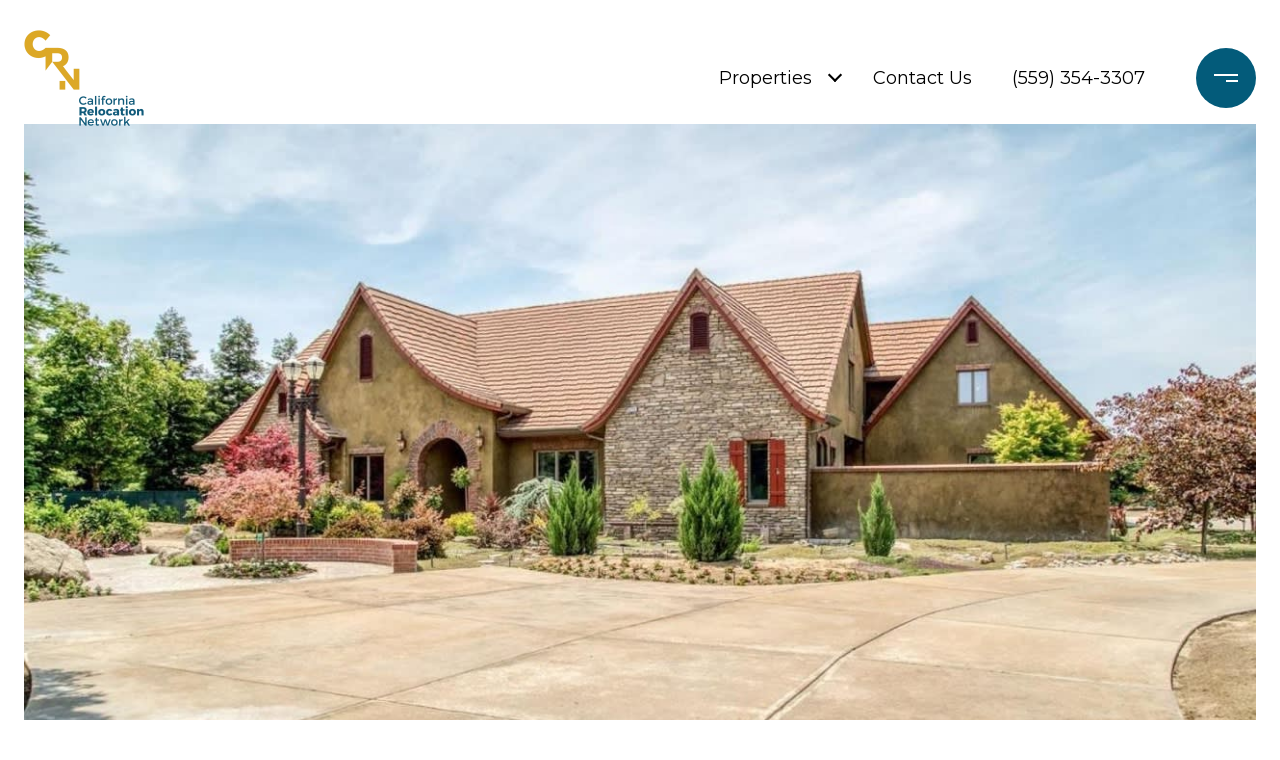

--- FILE ---
content_type: text/html
request_url: https://calirelonet.com/modals.html
body_size: 11744
content:
    <style>
        #modal-0a5aeb93-ff19-4b45-a4fb-aaa79b57cc37.modal.is-background-color-light>button.close{padding:5px;}#modal-0a5aeb93-ff19-4b45-a4fb-aaa79b57cc37.modal.is-background-color-light>button.close:before{content:'';width:100%;display:block;padding-bottom:100%;-webkit-clip-path:polygon(8% 0, 50% 42%, 92% 0, 100% 8%, 58% 50%, 100% 92%, 92% 100%, 50% 58%, 8% 100%, 0 92%, 42% 50%, 0 8%);clip-path:polygon(8% 0, 50% 42%, 92% 0, 100% 8%, 58% 50%, 100% 92%, 92% 100%, 50% 58%, 8% 100%, 0 92%, 42% 50%, 0 8%);background-color:#000;-webkit-transition:all .3s ease;transition:all .3s ease;}#modal-0a5aeb93-ff19-4b45-a4fb-aaa79b57cc37.modal.is-background-color-light>button.close:hover:before{-webkit-transform:scale(1.2);-moz-transform:scale(1.2);-ms-transform:scale(1.2);transform:scale(1.2);}#modal-0a5aeb93-ff19-4b45-a4fb-aaa79b57cc37.modal.is-background-color-light>button.close>img,#modal-0a5aeb93-ff19-4b45-a4fb-aaa79b57cc37.modal.is-background-color-light>button.close .lp-close-icon{display:none;}#modal-0a5aeb93-ff19-4b45-a4fb-aaa79b57cc37 .elem-row{display:-webkit-box;display:-webkit-flex;display:-ms-flexbox;display:flex;-webkit-box-flex-wrap:wrap;-webkit-flex-wrap:wrap;-ms-flex-wrap:wrap;flex-wrap:wrap;margin-left:-16px;margin-right:-16px;-webkit-box-flex-wrap:nowrap;-webkit-flex-wrap:nowrap;-ms-flex-wrap:nowrap;flex-wrap:nowrap;}@media (max-width: 767px){#modal-0a5aeb93-ff19-4b45-a4fb-aaa79b57cc37 .elem-row{-webkit-box-flex-wrap:wrap;-webkit-flex-wrap:wrap;-ms-flex-wrap:wrap;flex-wrap:wrap;}}#modal-0a5aeb93-ff19-4b45-a4fb-aaa79b57cc37 .elem-col{min-height:1px;padding-left:16px;padding-right:16px;}@media (max-width: 767px){#modal-0a5aeb93-ff19-4b45-a4fb-aaa79b57cc37 .elem-col{-webkit-flex-basis:100%;-ms-flex-preferred-size:100%;flex-basis:100%;max-width:unset;}}#modal-0a5aeb93-ff19-4b45-a4fb-aaa79b57cc37 .form-row{display:-webkit-box;display:-webkit-flex;display:-ms-flexbox;display:flex;-webkit-box-flex-wrap:wrap;-webkit-flex-wrap:wrap;-ms-flex-wrap:wrap;flex-wrap:wrap;-webkit-align-items:flex-start;-webkit-box-align:flex-start;-ms-flex-align:flex-start;align-items:flex-start;margin-left:-16px;margin-right:-16px;}#modal-0a5aeb93-ff19-4b45-a4fb-aaa79b57cc37 .form-col{padding-left:16px;padding-right:16px;-webkit-flex:1 1 400px;-ms-flex:1 1 400px;flex:1 1 400px;}#modal-0a5aeb93-ff19-4b45-a4fb-aaa79b57cc37 .form-col:last-child .custom-form__group{margin-bottom:20px;}@media (min-width: 768px){#modal-0a5aeb93-ff19-4b45-a4fb-aaa79b57cc37 .form-col:last-child .custom-form__group{margin-bottom:30px;}}#modal-0a5aeb93-ff19-4b45-a4fb-aaa79b57cc37 .lp-label{text-transform:none;}#modal-0a5aeb93-ff19-4b45-a4fb-aaa79b57cc37 .lp-label.field-required:after{content:' *';}#modal-0a5aeb93-ff19-4b45-a4fb-aaa79b57cc37 .custom-form{padding-top:80px;padding-bottom:80px;}@media (max-width: 767px){#modal-0a5aeb93-ff19-4b45-a4fb-aaa79b57cc37 .custom-form{padding-top:50px;padding-bottom:50px;}}#modal-0a5aeb93-ff19-4b45-a4fb-aaa79b57cc37 .custom-form__img-col{margin-bottom:30px;}@media (min-width: 768px){#modal-0a5aeb93-ff19-4b45-a4fb-aaa79b57cc37 .custom-form__img-col{margin-bottom:0;-webkit-flex:0 0 50%;-ms-flex:0 0 50%;flex:0 0 50%;max-width:50%;}}@media (min-width: 768px){#modal-0a5aeb93-ff19-4b45-a4fb-aaa79b57cc37 .custom-form__form-col{-webkit-flex:1 1 auto;-ms-flex:1 1 auto;flex:1 1 auto;}}@media (min-width: 992px){#modal-0a5aeb93-ff19-4b45-a4fb-aaa79b57cc37 .custom-form__form-col{-webkit-flex:1 1 auto;-ms-flex:1 1 auto;flex:1 1 auto;}}#modal-0a5aeb93-ff19-4b45-a4fb-aaa79b57cc37 .custom-form__header{max-width:600px;margin-left:auto;margin-right:auto;margin-bottom:50px;text-align:center;}@media (max-width: 767px){#modal-0a5aeb93-ff19-4b45-a4fb-aaa79b57cc37 .custom-form__header{margin-bottom:30px;}}#modal-0a5aeb93-ff19-4b45-a4fb-aaa79b57cc37 .custom-form__heading{margin-bottom:24px;}@media (max-width: 767px){#modal-0a5aeb93-ff19-4b45-a4fb-aaa79b57cc37 .custom-form__heading{margin-bottom:13px;}}#modal-0a5aeb93-ff19-4b45-a4fb-aaa79b57cc37 .custom-form__description{margin-bottom:0;}#modal-0a5aeb93-ff19-4b45-a4fb-aaa79b57cc37 .custom-form__img-block{width:100%;height:430px;background:currentColor center/cover no-repeat;}#modal-0a5aeb93-ff19-4b45-a4fb-aaa79b57cc37 .custom-form__img-block img{height:100%;width:100%;object-fit:cover;}#modal-0a5aeb93-ff19-4b45-a4fb-aaa79b57cc37 .custom-form__download-form{width:100%;margin-bottom:0;}@media (min-width: 992px){#modal-0a5aeb93-ff19-4b45-a4fb-aaa79b57cc37 .custom-form__download-form{height:100%;display:-webkit-box;display:-webkit-flex;display:-ms-flexbox;display:flex;-webkit-flex-direction:column;-ms-flex-direction:column;flex-direction:column;-webkit-box-pack:start;-ms-flex-pack:start;-webkit-justify-content:flex-start;justify-content:flex-start;}}@media (min-width: 768px){#modal-0a5aeb93-ff19-4b45-a4fb-aaa79b57cc37 .custom-form__footer{display:-webkit-box;display:-webkit-flex;display:-ms-flexbox;display:flex;-webkit-align-items:center;-webkit-box-align:center;-ms-flex-align:center;align-items:center;}}#modal-0a5aeb93-ff19-4b45-a4fb-aaa79b57cc37 .custom-form__container{max-width:1160px;margin-left:auto;margin-right:auto;}#modal-0a5aeb93-ff19-4b45-a4fb-aaa79b57cc37 .form-field-descr{opacity:0.5;margin-top:8px;font-size:82%;}#modal-0a5aeb93-ff19-4b45-a4fb-aaa79b57cc37 .lp-btn-icons{width:0;-webkit-transition:width .3s ease;transition:width .3s ease;display:inline-block;float:left;line-height:inherit;overflow:visible;position:relative;}#modal-0a5aeb93-ff19-4b45-a4fb-aaa79b57cc37 .lp-btn-icons:before{content:'';display:inline-block;width:0px;height:1em;vertical-align:middle;}#modal-0a5aeb93-ff19-4b45-a4fb-aaa79b57cc37 .lp-btn-icons .lp-btn-icon-loading{position:absolute;display:block;width:0;height:17px;opacity:0;top:50%;left:0;-webkit-transform:translateY(-50%);-moz-transform:translateY(-50%);-ms-transform:translateY(-50%);transform:translateY(-50%);-webkit-transition:width .3s ease,opacity .3s ease;transition:width .3s ease,opacity .3s ease;overflow:hidden;}#modal-0a5aeb93-ff19-4b45-a4fb-aaa79b57cc37 .lp-btn-icons .lp-btn-icon-loading:before{content:none;display:block;background-color:currentColor;width:17px;height:17px;-webkit-clip-path:path('M8.5 0A 8.5 8.5 0 1 1 1.89 3.15L 4.23 5.04A 5.5 5.5 0 1 0 8.5 3Z');clip-path:path('M8.5 0A 8.5 8.5 0 1 1 1.89 3.15L 4.23 5.04A 5.5 5.5 0 1 0 8.5 3Z');-webkit-animation:i-spin 2s linear infinite;animation:i-spin 2s linear infinite;}#modal-0a5aeb93-ff19-4b45-a4fb-aaa79b57cc37 .lp-btn-icons .lp-btn-icon-success{position:absolute;display:block;width:0;height:17px;opacity:0;top:50%;left:0;-webkit-transform:translateY(-50%) scale(1.02);-moz-transform:translateY(-50%) scale(1.02);-ms-transform:translateY(-50%) scale(1.02);transform:translateY(-50%) scale(1.02);-webkit-transition:width .3s ease,opacity .3s ease;transition:width .3s ease,opacity .3s ease;background-color:currentColor;-webkit-clip-path:path('M0 8.5 A 8.5 8.5 0 0 1 17 8.5 A 8.5 8.5 0 0 1 0 8.5 H 1.2 A 7.3 7.3 0 1 0 15.8 8.5 A 7.3 7.3 0 1 0 1.2 8.5 H0 m5.201-.344L7.4 10.35l4.436-4.45c.311-.202.58-.191.807.033.227.225.25.488.072.788L7.85 11.59c-.14.141-.291.212-.451.212-.16 0-.31-.061-.45-.183L4.338 8.99c-.192-.311-.172-.58.06-.806.231-.226.5-.235.803-.027');clip-path:path('M0 8.5 A 8.5 8.5 0 0 1 17 8.5 A 8.5 8.5 0 0 1 0 8.5 H 1.2 A 7.3 7.3 0 1 0 15.8 8.5 A 7.3 7.3 0 1 0 1.2 8.5 H0 m5.201-.344L7.4 10.35l4.436-4.45c.311-.202.58-.191.807.033.227.225.25.488.072.788L7.85 11.59c-.14.141-.291.212-.451.212-.16 0-.31-.061-.45-.183L4.338 8.99c-.192-.311-.172-.58.06-.806.231-.226.5-.235.803-.027');}#modal-0a5aeb93-ff19-4b45-a4fb-aaa79b57cc37 .loading input,#modal-0a5aeb93-ff19-4b45-a4fb-aaa79b57cc37 .success input,#modal-0a5aeb93-ff19-4b45-a4fb-aaa79b57cc37 .loading select,#modal-0a5aeb93-ff19-4b45-a4fb-aaa79b57cc37 .success select,#modal-0a5aeb93-ff19-4b45-a4fb-aaa79b57cc37 .loading button,#modal-0a5aeb93-ff19-4b45-a4fb-aaa79b57cc37 .success button{pointer-events:none;}#modal-0a5aeb93-ff19-4b45-a4fb-aaa79b57cc37 .loading .lp-btn-icons,#modal-0a5aeb93-ff19-4b45-a4fb-aaa79b57cc37 .success .lp-btn-icons{width:27px;}#modal-0a5aeb93-ff19-4b45-a4fb-aaa79b57cc37 .loading .lp-btn-icons .lp-btn-icon-loading,#modal-0a5aeb93-ff19-4b45-a4fb-aaa79b57cc37 .success .lp-btn-icons .lp-btn-icon-loading{width:17px;}#modal-0a5aeb93-ff19-4b45-a4fb-aaa79b57cc37 .loading .lp-btn-icons .lp-btn-icon-success,#modal-0a5aeb93-ff19-4b45-a4fb-aaa79b57cc37 .success .lp-btn-icons .lp-btn-icon-success{width:17px;}#modal-0a5aeb93-ff19-4b45-a4fb-aaa79b57cc37 .loading .lp-btn-icons .lp-btn-icon-loading{opacity:1;}#modal-0a5aeb93-ff19-4b45-a4fb-aaa79b57cc37 .loading .lp-btn-icons .lp-btn-icon-loading:before{content:'';}#modal-0a5aeb93-ff19-4b45-a4fb-aaa79b57cc37 .success .lp-btn-icons .lp-btn-icon-success{opacity:1;}#modal-0a5aeb93-ff19-4b45-a4fb-aaa79b57cc37 .js-backup-email{display:none;}#modal-0a5aeb93-ff19-4b45-a4fb-aaa79b57cc37 .lp-h-pot{height:0;overflow:hidden;visibility:hidden;position:absolute;}#modal-0a5aeb93-ff19-4b45-a4fb-aaa79b57cc37 .visually-hidden{position:absolute;overflow:hidden;clip:rect(0 0 0 0);width:1px;height:1px;margin:-1px;padding:0;border:0;}#modal-0a5aeb93-ff19-4b45-a4fb-aaa79b57cc37 .uf-cus-sel-content{max-height:210px;overflow-y:auto;}#modal-0a5aeb93-ff19-4b45-a4fb-aaa79b57cc37 .lp-input-group .uf-cus-sel-toggle{width:100%;}#modal-0a5aeb93-ff19-4b45-a4fb-aaa79b57cc37 .uf-cus-sel{position:relative;width:100%;--optionHoverColor:hsl(var(--bgColor_H), calc(var(--bgColor_S) + 6% * var(--bgColor_darkenDir)), calc(var(--bgColor_L) + 14% * var(--bgColor_darkenDir)));}#modal-0a5aeb93-ff19-4b45-a4fb-aaa79b57cc37 .uf-cus-sel-toggle{position:relative;display:block;width:100%;font-family:inherit;text-align:left;text-transform:none;cursor:pointer;white-space:nowrap;overflow:hidden;text-overflow:ellipsis;-webkit-transition:all .25s;transition:all .25s;}#modal-0a5aeb93-ff19-4b45-a4fb-aaa79b57cc37 .uf-cus-sel-toggle.is-placeholder{color:#999;}#modal-0a5aeb93-ff19-4b45-a4fb-aaa79b57cc37 .uf-cus-sel-toggle:after{box-sizing:border-box;content:"";position:absolute;right:20px;top:50%;margin-top:0;height:10px;width:10px;border-top:2px solid currentColor;border-left:2px solid currentColor;-webkit-transform:rotateZ(-135deg) translateY(10px);-moz-transform:rotateZ(-135deg) translateY(10px);-ms-transform:rotateZ(-135deg) translateY(10px);transform:rotateZ(-135deg) translateY(10px);-webkit-transition:all .2s;transition:all .2s;}@media (min-width: 992px){#modal-0a5aeb93-ff19-4b45-a4fb-aaa79b57cc37 .uf-cus-sel-toggle:after{right:25px;}}.uf-cus-sel.open #modal-0a5aeb93-ff19-4b45-a4fb-aaa79b57cc37 .uf-cus-sel-toggle:after{-webkit-transform:rotate(45deg);-moz-transform:rotate(45deg);-ms-transform:rotate(45deg);transform:rotate(45deg);}#modal-0a5aeb93-ff19-4b45-a4fb-aaa79b57cc37 .uf-cus-sel-menu{display:none;position:absolute;width:calc(100% + var(--uf-border-left, 0px) + var(--uf-border-right, 0px));top:100%;left:calc(0px - var(--uf-border-left, 0px));z-index:1;}@media (max-width: 768px){#modal-0a5aeb93-ff19-4b45-a4fb-aaa79b57cc37 .uf-cus-sel-menu{position:relative;top:auto;}}#modal-0a5aeb93-ff19-4b45-a4fb-aaa79b57cc37 .uf-cus-sel-content{width:100%;background-color:var(--bgColor, #000);border:1px solid #979797;border-top:none;}#modal-0a5aeb93-ff19-4b45-a4fb-aaa79b57cc37 .uf-cus-sel-item{display:block;width:100%;padding:11px 24px;border:solid 1px transparent;background:transparent;border-radius:0;color:inherit;font-family:inherit;font-size:inherit;line-height:24px;text-align:left;text-transform:none;-webkit-transition:all .25s;transition:all .25s;white-space:nowrap;overflow:hidden;text-overflow:ellipsis;cursor:pointer;}#modal-0a5aeb93-ff19-4b45-a4fb-aaa79b57cc37 .uf-cus-sel-item:focus,#modal-0a5aeb93-ff19-4b45-a4fb-aaa79b57cc37 .uf-cus-sel-item:hover{background-color:var(--optionHoverColor, #262222);}#modal-0a5aeb93-ff19-4b45-a4fb-aaa79b57cc37 .uf-cus-sel-item.is-selected{font-weight:700;}#modal-0a5aeb93-ff19-4b45-a4fb-aaa79b57cc37 .uf-cus-sel-item.is-disabled,#modal-0a5aeb93-ff19-4b45-a4fb-aaa79b57cc37 .uf-cus-sel-item:disabled{display:none;}#modal-0a5aeb93-ff19-4b45-a4fb-aaa79b57cc37 .lp-text--subtitle{margin-left:auto;margin-right:auto;}#modal-0a5aeb93-ff19-4b45-a4fb-aaa79b57cc37 .lp-input::-webkit-input-placeholder{text-transform:none;}#modal-0a5aeb93-ff19-4b45-a4fb-aaa79b57cc37 .lp-input::-moz-placeholder{text-transform:none;}#modal-0a5aeb93-ff19-4b45-a4fb-aaa79b57cc37 .lp-input:-ms-input-placeholder{text-transform:none;}#modal-0a5aeb93-ff19-4b45-a4fb-aaa79b57cc37 .lp-input::placeholder{text-transform:none;}#modal-8b227511-fad6-4f65-ac0d-5cf0106ef583 .close{-webkit-filter:invert();filter:invert();}#modal-8b227511-fad6-4f65-ac0d-5cf0106ef583.modal.is-background-color-light>button.close{padding:5px;}#modal-8b227511-fad6-4f65-ac0d-5cf0106ef583.modal.is-background-color-light>button.close:before{content:'';width:100%;display:block;padding-bottom:100%;-webkit-clip-path:polygon(8% 0, 50% 42%, 92% 0, 100% 8%, 58% 50%, 100% 92%, 92% 100%, 50% 58%, 8% 100%, 0 92%, 42% 50%, 0 8%);clip-path:polygon(8% 0, 50% 42%, 92% 0, 100% 8%, 58% 50%, 100% 92%, 92% 100%, 50% 58%, 8% 100%, 0 92%, 42% 50%, 0 8%);background-color:#000;-webkit-transition:all .3s ease;transition:all .3s ease;}#modal-8b227511-fad6-4f65-ac0d-5cf0106ef583.modal.is-background-color-light>button.close:hover:before{-webkit-transform:scale(1.2);-moz-transform:scale(1.2);-ms-transform:scale(1.2);transform:scale(1.2);}#modal-8b227511-fad6-4f65-ac0d-5cf0106ef583.modal.is-background-color-light>button.close>img,#modal-8b227511-fad6-4f65-ac0d-5cf0106ef583.modal.is-background-color-light>button.close .lp-close-icon{display:none;}#modal-8b227511-fad6-4f65-ac0d-5cf0106ef583 .elem-row{display:-webkit-box;display:-webkit-flex;display:-ms-flexbox;display:flex;-webkit-box-flex-wrap:wrap;-webkit-flex-wrap:wrap;-ms-flex-wrap:wrap;flex-wrap:wrap;margin-left:-16px;margin-right:-16px;-webkit-box-flex-wrap:nowrap;-webkit-flex-wrap:nowrap;-ms-flex-wrap:nowrap;flex-wrap:nowrap;}@media (max-width: 767px){#modal-8b227511-fad6-4f65-ac0d-5cf0106ef583 .elem-row{-webkit-box-flex-wrap:wrap;-webkit-flex-wrap:wrap;-ms-flex-wrap:wrap;flex-wrap:wrap;}}#modal-8b227511-fad6-4f65-ac0d-5cf0106ef583 .elem-col{min-height:1px;padding-left:16px;padding-right:16px;}@media (max-width: 767px){#modal-8b227511-fad6-4f65-ac0d-5cf0106ef583 .elem-col{-webkit-flex-basis:100%;-ms-flex-preferred-size:100%;flex-basis:100%;max-width:unset;}}#modal-8b227511-fad6-4f65-ac0d-5cf0106ef583 .form-row{display:-webkit-box;display:-webkit-flex;display:-ms-flexbox;display:flex;-webkit-box-flex-wrap:wrap;-webkit-flex-wrap:wrap;-ms-flex-wrap:wrap;flex-wrap:wrap;-webkit-align-items:flex-start;-webkit-box-align:flex-start;-ms-flex-align:flex-start;align-items:flex-start;margin-left:-16px;margin-right:-16px;}#modal-8b227511-fad6-4f65-ac0d-5cf0106ef583 .form-col{padding-left:16px;padding-right:16px;-webkit-flex:1 1 400px;-ms-flex:1 1 400px;flex:1 1 400px;}#modal-8b227511-fad6-4f65-ac0d-5cf0106ef583 .form-col:last-child .custom-form__group{margin-bottom:20px;}@media (min-width: 768px){#modal-8b227511-fad6-4f65-ac0d-5cf0106ef583 .form-col:last-child .custom-form__group{margin-bottom:30px;}}#modal-8b227511-fad6-4f65-ac0d-5cf0106ef583 .lp-label{text-transform:none;}#modal-8b227511-fad6-4f65-ac0d-5cf0106ef583 .lp-label.field-required:after{content:' *';}#modal-8b227511-fad6-4f65-ac0d-5cf0106ef583 .custom-form{padding-top:80px;padding-bottom:80px;}@media (max-width: 767px){#modal-8b227511-fad6-4f65-ac0d-5cf0106ef583 .custom-form{padding-top:50px;padding-bottom:50px;}}#modal-8b227511-fad6-4f65-ac0d-5cf0106ef583 .custom-form__img-col{margin-bottom:30px;}@media (min-width: 768px){#modal-8b227511-fad6-4f65-ac0d-5cf0106ef583 .custom-form__img-col{margin-bottom:0;-webkit-flex:0 0 50%;-ms-flex:0 0 50%;flex:0 0 50%;max-width:50%;}}@media (min-width: 768px){#modal-8b227511-fad6-4f65-ac0d-5cf0106ef583 .custom-form__form-col{-webkit-flex:1 1 auto;-ms-flex:1 1 auto;flex:1 1 auto;}}@media (min-width: 992px){#modal-8b227511-fad6-4f65-ac0d-5cf0106ef583 .custom-form__form-col{-webkit-flex:1 1 auto;-ms-flex:1 1 auto;flex:1 1 auto;}}#modal-8b227511-fad6-4f65-ac0d-5cf0106ef583 .custom-form__header{max-width:600px;margin-left:auto;margin-right:auto;margin-bottom:50px;text-align:center;}@media (max-width: 767px){#modal-8b227511-fad6-4f65-ac0d-5cf0106ef583 .custom-form__header{margin-bottom:30px;}}#modal-8b227511-fad6-4f65-ac0d-5cf0106ef583 .custom-form__heading{margin-bottom:24px;}@media (max-width: 767px){#modal-8b227511-fad6-4f65-ac0d-5cf0106ef583 .custom-form__heading{margin-bottom:13px;}}#modal-8b227511-fad6-4f65-ac0d-5cf0106ef583 .custom-form__description{margin-bottom:0;}#modal-8b227511-fad6-4f65-ac0d-5cf0106ef583 .custom-form__img-block{width:100%;height:430px;background:currentColor center/cover no-repeat;}#modal-8b227511-fad6-4f65-ac0d-5cf0106ef583 .custom-form__img-block img{height:100%;width:100%;object-fit:cover;}#modal-8b227511-fad6-4f65-ac0d-5cf0106ef583 .custom-form__download-form{width:100%;margin-bottom:0;}@media (min-width: 992px){#modal-8b227511-fad6-4f65-ac0d-5cf0106ef583 .custom-form__download-form{height:100%;display:-webkit-box;display:-webkit-flex;display:-ms-flexbox;display:flex;-webkit-flex-direction:column;-ms-flex-direction:column;flex-direction:column;-webkit-box-pack:start;-ms-flex-pack:start;-webkit-justify-content:flex-start;justify-content:flex-start;}}@media (min-width: 768px){#modal-8b227511-fad6-4f65-ac0d-5cf0106ef583 .custom-form__footer{display:-webkit-box;display:-webkit-flex;display:-ms-flexbox;display:flex;-webkit-align-items:center;-webkit-box-align:center;-ms-flex-align:center;align-items:center;}}#modal-8b227511-fad6-4f65-ac0d-5cf0106ef583 .custom-form__container{max-width:1160px;margin-left:auto;margin-right:auto;}#modal-8b227511-fad6-4f65-ac0d-5cf0106ef583 .form-field-descr{opacity:0.5;margin-top:8px;font-size:82%;}#modal-8b227511-fad6-4f65-ac0d-5cf0106ef583 .lp-btn-icons{width:0;-webkit-transition:width .3s ease;transition:width .3s ease;display:inline-block;float:left;line-height:inherit;overflow:visible;position:relative;}#modal-8b227511-fad6-4f65-ac0d-5cf0106ef583 .lp-btn-icons:before{content:'';display:inline-block;width:0px;height:1em;vertical-align:middle;}#modal-8b227511-fad6-4f65-ac0d-5cf0106ef583 .lp-btn-icons .lp-btn-icon-loading{position:absolute;display:block;width:0;height:17px;opacity:0;top:50%;left:0;-webkit-transform:translateY(-50%);-moz-transform:translateY(-50%);-ms-transform:translateY(-50%);transform:translateY(-50%);-webkit-transition:width .3s ease,opacity .3s ease;transition:width .3s ease,opacity .3s ease;overflow:hidden;}#modal-8b227511-fad6-4f65-ac0d-5cf0106ef583 .lp-btn-icons .lp-btn-icon-loading:before{content:none;display:block;background-color:currentColor;width:17px;height:17px;-webkit-clip-path:path('M8.5 0A 8.5 8.5 0 1 1 1.89 3.15L 4.23 5.04A 5.5 5.5 0 1 0 8.5 3Z');clip-path:path('M8.5 0A 8.5 8.5 0 1 1 1.89 3.15L 4.23 5.04A 5.5 5.5 0 1 0 8.5 3Z');-webkit-animation:i-spin 2s linear infinite;animation:i-spin 2s linear infinite;}#modal-8b227511-fad6-4f65-ac0d-5cf0106ef583 .lp-btn-icons .lp-btn-icon-success{position:absolute;display:block;width:0;height:17px;opacity:0;top:50%;left:0;-webkit-transform:translateY(-50%) scale(1.02);-moz-transform:translateY(-50%) scale(1.02);-ms-transform:translateY(-50%) scale(1.02);transform:translateY(-50%) scale(1.02);-webkit-transition:width .3s ease,opacity .3s ease;transition:width .3s ease,opacity .3s ease;background-color:currentColor;-webkit-clip-path:path('M0 8.5 A 8.5 8.5 0 0 1 17 8.5 A 8.5 8.5 0 0 1 0 8.5 H 1.2 A 7.3 7.3 0 1 0 15.8 8.5 A 7.3 7.3 0 1 0 1.2 8.5 H0 m5.201-.344L7.4 10.35l4.436-4.45c.311-.202.58-.191.807.033.227.225.25.488.072.788L7.85 11.59c-.14.141-.291.212-.451.212-.16 0-.31-.061-.45-.183L4.338 8.99c-.192-.311-.172-.58.06-.806.231-.226.5-.235.803-.027');clip-path:path('M0 8.5 A 8.5 8.5 0 0 1 17 8.5 A 8.5 8.5 0 0 1 0 8.5 H 1.2 A 7.3 7.3 0 1 0 15.8 8.5 A 7.3 7.3 0 1 0 1.2 8.5 H0 m5.201-.344L7.4 10.35l4.436-4.45c.311-.202.58-.191.807.033.227.225.25.488.072.788L7.85 11.59c-.14.141-.291.212-.451.212-.16 0-.31-.061-.45-.183L4.338 8.99c-.192-.311-.172-.58.06-.806.231-.226.5-.235.803-.027');}#modal-8b227511-fad6-4f65-ac0d-5cf0106ef583 .loading input,#modal-8b227511-fad6-4f65-ac0d-5cf0106ef583 .success input,#modal-8b227511-fad6-4f65-ac0d-5cf0106ef583 .loading select,#modal-8b227511-fad6-4f65-ac0d-5cf0106ef583 .success select,#modal-8b227511-fad6-4f65-ac0d-5cf0106ef583 .loading button,#modal-8b227511-fad6-4f65-ac0d-5cf0106ef583 .success button{pointer-events:none;}#modal-8b227511-fad6-4f65-ac0d-5cf0106ef583 .loading .lp-btn-icons,#modal-8b227511-fad6-4f65-ac0d-5cf0106ef583 .success .lp-btn-icons{width:27px;}#modal-8b227511-fad6-4f65-ac0d-5cf0106ef583 .loading .lp-btn-icons .lp-btn-icon-loading,#modal-8b227511-fad6-4f65-ac0d-5cf0106ef583 .success .lp-btn-icons .lp-btn-icon-loading{width:17px;}#modal-8b227511-fad6-4f65-ac0d-5cf0106ef583 .loading .lp-btn-icons .lp-btn-icon-success,#modal-8b227511-fad6-4f65-ac0d-5cf0106ef583 .success .lp-btn-icons .lp-btn-icon-success{width:17px;}#modal-8b227511-fad6-4f65-ac0d-5cf0106ef583 .loading .lp-btn-icons .lp-btn-icon-loading{opacity:1;}#modal-8b227511-fad6-4f65-ac0d-5cf0106ef583 .loading .lp-btn-icons .lp-btn-icon-loading:before{content:'';}#modal-8b227511-fad6-4f65-ac0d-5cf0106ef583 .success .lp-btn-icons .lp-btn-icon-success{opacity:1;}#modal-8b227511-fad6-4f65-ac0d-5cf0106ef583 .js-backup-email{display:none;}#modal-8b227511-fad6-4f65-ac0d-5cf0106ef583 .lp-h-pot{height:0;overflow:hidden;visibility:hidden;position:absolute;}#modal-8b227511-fad6-4f65-ac0d-5cf0106ef583 .visually-hidden{position:absolute;overflow:hidden;clip:rect(0 0 0 0);width:1px;height:1px;margin:-1px;padding:0;border:0;}#modal-8b227511-fad6-4f65-ac0d-5cf0106ef583 .uf-cus-sel-content{max-height:210px;overflow-y:auto;}#modal-8b227511-fad6-4f65-ac0d-5cf0106ef583 .lp-input-group .uf-cus-sel-toggle{width:100%;}#modal-8b227511-fad6-4f65-ac0d-5cf0106ef583 .uf-cus-sel{position:relative;width:100%;--optionHoverColor:hsl(var(--bgColor_H), calc(var(--bgColor_S) + 6% * var(--bgColor_darkenDir)), calc(var(--bgColor_L) + 14% * var(--bgColor_darkenDir)));}#modal-8b227511-fad6-4f65-ac0d-5cf0106ef583 .uf-cus-sel-toggle{position:relative;display:block;width:100%;font-family:inherit;text-align:left;text-transform:none;cursor:pointer;white-space:nowrap;overflow:hidden;text-overflow:ellipsis;-webkit-transition:all .25s;transition:all .25s;}#modal-8b227511-fad6-4f65-ac0d-5cf0106ef583 .uf-cus-sel-toggle.is-placeholder{color:#999;}#modal-8b227511-fad6-4f65-ac0d-5cf0106ef583 .uf-cus-sel-toggle:after{box-sizing:border-box;content:"";position:absolute;right:20px;top:50%;margin-top:0;height:10px;width:10px;border-top:2px solid currentColor;border-left:2px solid currentColor;-webkit-transform:rotateZ(-135deg) translateY(10px);-moz-transform:rotateZ(-135deg) translateY(10px);-ms-transform:rotateZ(-135deg) translateY(10px);transform:rotateZ(-135deg) translateY(10px);-webkit-transition:all .2s;transition:all .2s;}@media (min-width: 992px){#modal-8b227511-fad6-4f65-ac0d-5cf0106ef583 .uf-cus-sel-toggle:after{right:25px;}}.uf-cus-sel.open #modal-8b227511-fad6-4f65-ac0d-5cf0106ef583 .uf-cus-sel-toggle:after{-webkit-transform:rotate(45deg);-moz-transform:rotate(45deg);-ms-transform:rotate(45deg);transform:rotate(45deg);}#modal-8b227511-fad6-4f65-ac0d-5cf0106ef583 .uf-cus-sel-menu{display:none;position:absolute;width:calc(100% + var(--uf-border-left, 0px) + var(--uf-border-right, 0px));top:100%;left:calc(0px - var(--uf-border-left, 0px));z-index:1;}@media (max-width: 768px){#modal-8b227511-fad6-4f65-ac0d-5cf0106ef583 .uf-cus-sel-menu{position:relative;top:auto;}}#modal-8b227511-fad6-4f65-ac0d-5cf0106ef583 .uf-cus-sel-content{width:100%;background-color:var(--bgColor, #000);border:1px solid #979797;border-top:none;}#modal-8b227511-fad6-4f65-ac0d-5cf0106ef583 .uf-cus-sel-item{display:block;width:100%;padding:11px 24px;border:solid 1px transparent;background:transparent;border-radius:0;color:inherit;font-family:inherit;font-size:inherit;line-height:24px;text-align:left;text-transform:none;-webkit-transition:all .25s;transition:all .25s;white-space:nowrap;overflow:hidden;text-overflow:ellipsis;cursor:pointer;}#modal-8b227511-fad6-4f65-ac0d-5cf0106ef583 .uf-cus-sel-item:focus,#modal-8b227511-fad6-4f65-ac0d-5cf0106ef583 .uf-cus-sel-item:hover{background-color:var(--optionHoverColor, #262222);}#modal-8b227511-fad6-4f65-ac0d-5cf0106ef583 .uf-cus-sel-item.is-selected{font-weight:700;}#modal-8b227511-fad6-4f65-ac0d-5cf0106ef583 .uf-cus-sel-item.is-disabled,#modal-8b227511-fad6-4f65-ac0d-5cf0106ef583 .uf-cus-sel-item:disabled{display:none;}#modal-8b227511-fad6-4f65-ac0d-5cf0106ef583 .lp-text--subtitle{margin-left:auto;margin-right:auto;}#modal-8b227511-fad6-4f65-ac0d-5cf0106ef583 .lp-input::-webkit-input-placeholder{text-transform:none;}#modal-8b227511-fad6-4f65-ac0d-5cf0106ef583 .lp-input::-moz-placeholder{text-transform:none;}#modal-8b227511-fad6-4f65-ac0d-5cf0106ef583 .lp-input:-ms-input-placeholder{text-transform:none;}#modal-8b227511-fad6-4f65-ac0d-5cf0106ef583 .lp-input::placeholder{text-transform:none;}#modal-eea554be-8ff7-4c30-99de-a04ce921d24a .close{-webkit-filter:invert();filter:invert();}#modal-eea554be-8ff7-4c30-99de-a04ce921d24a.modal.is-background-color-light>button.close{padding:5px;}#modal-eea554be-8ff7-4c30-99de-a04ce921d24a.modal.is-background-color-light>button.close:before{content:'';width:100%;display:block;padding-bottom:100%;-webkit-clip-path:polygon(8% 0, 50% 42%, 92% 0, 100% 8%, 58% 50%, 100% 92%, 92% 100%, 50% 58%, 8% 100%, 0 92%, 42% 50%, 0 8%);clip-path:polygon(8% 0, 50% 42%, 92% 0, 100% 8%, 58% 50%, 100% 92%, 92% 100%, 50% 58%, 8% 100%, 0 92%, 42% 50%, 0 8%);background-color:#000;-webkit-transition:all .3s ease;transition:all .3s ease;}#modal-eea554be-8ff7-4c30-99de-a04ce921d24a.modal.is-background-color-light>button.close:hover:before{-webkit-transform:scale(1.2);-moz-transform:scale(1.2);-ms-transform:scale(1.2);transform:scale(1.2);}#modal-eea554be-8ff7-4c30-99de-a04ce921d24a.modal.is-background-color-light>button.close>img,#modal-eea554be-8ff7-4c30-99de-a04ce921d24a.modal.is-background-color-light>button.close .lp-close-icon{display:none;}#modal-eea554be-8ff7-4c30-99de-a04ce921d24a .elem-row{display:-webkit-box;display:-webkit-flex;display:-ms-flexbox;display:flex;-webkit-box-flex-wrap:wrap;-webkit-flex-wrap:wrap;-ms-flex-wrap:wrap;flex-wrap:wrap;margin-left:-16px;margin-right:-16px;-webkit-box-flex-wrap:nowrap;-webkit-flex-wrap:nowrap;-ms-flex-wrap:nowrap;flex-wrap:nowrap;}@media (max-width: 767px){#modal-eea554be-8ff7-4c30-99de-a04ce921d24a .elem-row{-webkit-box-flex-wrap:wrap;-webkit-flex-wrap:wrap;-ms-flex-wrap:wrap;flex-wrap:wrap;}}#modal-eea554be-8ff7-4c30-99de-a04ce921d24a .elem-col{min-height:1px;padding-left:16px;padding-right:16px;}@media (max-width: 767px){#modal-eea554be-8ff7-4c30-99de-a04ce921d24a .elem-col{-webkit-flex-basis:100%;-ms-flex-preferred-size:100%;flex-basis:100%;max-width:unset;}}#modal-eea554be-8ff7-4c30-99de-a04ce921d24a .form-row{display:-webkit-box;display:-webkit-flex;display:-ms-flexbox;display:flex;-webkit-box-flex-wrap:wrap;-webkit-flex-wrap:wrap;-ms-flex-wrap:wrap;flex-wrap:wrap;-webkit-align-items:flex-start;-webkit-box-align:flex-start;-ms-flex-align:flex-start;align-items:flex-start;margin-left:-16px;margin-right:-16px;}#modal-eea554be-8ff7-4c30-99de-a04ce921d24a .form-col{padding-left:16px;padding-right:16px;-webkit-flex:1 1 400px;-ms-flex:1 1 400px;flex:1 1 400px;}#modal-eea554be-8ff7-4c30-99de-a04ce921d24a .form-col:last-child .custom-form__group{margin-bottom:20px;}@media (min-width: 768px){#modal-eea554be-8ff7-4c30-99de-a04ce921d24a .form-col:last-child .custom-form__group{margin-bottom:30px;}}#modal-eea554be-8ff7-4c30-99de-a04ce921d24a .lp-label{text-transform:none;}#modal-eea554be-8ff7-4c30-99de-a04ce921d24a .lp-label.field-required:after{content:' *';}#modal-eea554be-8ff7-4c30-99de-a04ce921d24a .custom-form{padding-top:80px;padding-bottom:80px;}@media (max-width: 767px){#modal-eea554be-8ff7-4c30-99de-a04ce921d24a .custom-form{padding-top:50px;padding-bottom:50px;}}#modal-eea554be-8ff7-4c30-99de-a04ce921d24a .custom-form__img-col{margin-bottom:30px;}@media (min-width: 768px){#modal-eea554be-8ff7-4c30-99de-a04ce921d24a .custom-form__img-col{margin-bottom:0;-webkit-flex:0 0 50%;-ms-flex:0 0 50%;flex:0 0 50%;max-width:50%;}}@media (min-width: 768px){#modal-eea554be-8ff7-4c30-99de-a04ce921d24a .custom-form__form-col{-webkit-flex:1 1 auto;-ms-flex:1 1 auto;flex:1 1 auto;}}@media (min-width: 992px){#modal-eea554be-8ff7-4c30-99de-a04ce921d24a .custom-form__form-col{-webkit-flex:1 1 auto;-ms-flex:1 1 auto;flex:1 1 auto;}}#modal-eea554be-8ff7-4c30-99de-a04ce921d24a .custom-form__header{max-width:600px;margin-left:auto;margin-right:auto;margin-bottom:50px;text-align:center;}@media (max-width: 767px){#modal-eea554be-8ff7-4c30-99de-a04ce921d24a .custom-form__header{margin-bottom:30px;}}#modal-eea554be-8ff7-4c30-99de-a04ce921d24a .custom-form__heading{margin-bottom:24px;}@media (max-width: 767px){#modal-eea554be-8ff7-4c30-99de-a04ce921d24a .custom-form__heading{margin-bottom:13px;}}#modal-eea554be-8ff7-4c30-99de-a04ce921d24a .custom-form__description{margin-bottom:0;}#modal-eea554be-8ff7-4c30-99de-a04ce921d24a .custom-form__img-block{width:100%;height:430px;background:currentColor center/cover no-repeat;}#modal-eea554be-8ff7-4c30-99de-a04ce921d24a .custom-form__img-block img{height:100%;width:100%;object-fit:cover;}#modal-eea554be-8ff7-4c30-99de-a04ce921d24a .custom-form__download-form{width:100%;margin-bottom:0;}@media (min-width: 992px){#modal-eea554be-8ff7-4c30-99de-a04ce921d24a .custom-form__download-form{height:100%;display:-webkit-box;display:-webkit-flex;display:-ms-flexbox;display:flex;-webkit-flex-direction:column;-ms-flex-direction:column;flex-direction:column;-webkit-box-pack:start;-ms-flex-pack:start;-webkit-justify-content:flex-start;justify-content:flex-start;}}@media (min-width: 768px){#modal-eea554be-8ff7-4c30-99de-a04ce921d24a .custom-form__footer{display:-webkit-box;display:-webkit-flex;display:-ms-flexbox;display:flex;-webkit-align-items:center;-webkit-box-align:center;-ms-flex-align:center;align-items:center;}}#modal-eea554be-8ff7-4c30-99de-a04ce921d24a .custom-form__container{max-width:1160px;margin-left:auto;margin-right:auto;}#modal-eea554be-8ff7-4c30-99de-a04ce921d24a .form-field-descr{opacity:0.5;margin-top:8px;font-size:82%;}#modal-eea554be-8ff7-4c30-99de-a04ce921d24a .lp-btn-icons{width:0;-webkit-transition:width .3s ease;transition:width .3s ease;display:inline-block;float:left;line-height:inherit;overflow:visible;position:relative;}#modal-eea554be-8ff7-4c30-99de-a04ce921d24a .lp-btn-icons:before{content:'';display:inline-block;width:0px;height:1em;vertical-align:middle;}#modal-eea554be-8ff7-4c30-99de-a04ce921d24a .lp-btn-icons .lp-btn-icon-loading{position:absolute;display:block;width:0;height:17px;opacity:0;top:50%;left:0;-webkit-transform:translateY(-50%);-moz-transform:translateY(-50%);-ms-transform:translateY(-50%);transform:translateY(-50%);-webkit-transition:width .3s ease,opacity .3s ease;transition:width .3s ease,opacity .3s ease;overflow:hidden;}#modal-eea554be-8ff7-4c30-99de-a04ce921d24a .lp-btn-icons .lp-btn-icon-loading:before{content:none;display:block;background-color:currentColor;width:17px;height:17px;-webkit-clip-path:path('M8.5 0A 8.5 8.5 0 1 1 1.89 3.15L 4.23 5.04A 5.5 5.5 0 1 0 8.5 3Z');clip-path:path('M8.5 0A 8.5 8.5 0 1 1 1.89 3.15L 4.23 5.04A 5.5 5.5 0 1 0 8.5 3Z');-webkit-animation:i-spin 2s linear infinite;animation:i-spin 2s linear infinite;}#modal-eea554be-8ff7-4c30-99de-a04ce921d24a .lp-btn-icons .lp-btn-icon-success{position:absolute;display:block;width:0;height:17px;opacity:0;top:50%;left:0;-webkit-transform:translateY(-50%) scale(1.02);-moz-transform:translateY(-50%) scale(1.02);-ms-transform:translateY(-50%) scale(1.02);transform:translateY(-50%) scale(1.02);-webkit-transition:width .3s ease,opacity .3s ease;transition:width .3s ease,opacity .3s ease;background-color:currentColor;-webkit-clip-path:path('M0 8.5 A 8.5 8.5 0 0 1 17 8.5 A 8.5 8.5 0 0 1 0 8.5 H 1.2 A 7.3 7.3 0 1 0 15.8 8.5 A 7.3 7.3 0 1 0 1.2 8.5 H0 m5.201-.344L7.4 10.35l4.436-4.45c.311-.202.58-.191.807.033.227.225.25.488.072.788L7.85 11.59c-.14.141-.291.212-.451.212-.16 0-.31-.061-.45-.183L4.338 8.99c-.192-.311-.172-.58.06-.806.231-.226.5-.235.803-.027');clip-path:path('M0 8.5 A 8.5 8.5 0 0 1 17 8.5 A 8.5 8.5 0 0 1 0 8.5 H 1.2 A 7.3 7.3 0 1 0 15.8 8.5 A 7.3 7.3 0 1 0 1.2 8.5 H0 m5.201-.344L7.4 10.35l4.436-4.45c.311-.202.58-.191.807.033.227.225.25.488.072.788L7.85 11.59c-.14.141-.291.212-.451.212-.16 0-.31-.061-.45-.183L4.338 8.99c-.192-.311-.172-.58.06-.806.231-.226.5-.235.803-.027');}#modal-eea554be-8ff7-4c30-99de-a04ce921d24a .loading input,#modal-eea554be-8ff7-4c30-99de-a04ce921d24a .success input,#modal-eea554be-8ff7-4c30-99de-a04ce921d24a .loading select,#modal-eea554be-8ff7-4c30-99de-a04ce921d24a .success select,#modal-eea554be-8ff7-4c30-99de-a04ce921d24a .loading button,#modal-eea554be-8ff7-4c30-99de-a04ce921d24a .success button{pointer-events:none;}#modal-eea554be-8ff7-4c30-99de-a04ce921d24a .loading .lp-btn-icons,#modal-eea554be-8ff7-4c30-99de-a04ce921d24a .success .lp-btn-icons{width:27px;}#modal-eea554be-8ff7-4c30-99de-a04ce921d24a .loading .lp-btn-icons .lp-btn-icon-loading,#modal-eea554be-8ff7-4c30-99de-a04ce921d24a .success .lp-btn-icons .lp-btn-icon-loading{width:17px;}#modal-eea554be-8ff7-4c30-99de-a04ce921d24a .loading .lp-btn-icons .lp-btn-icon-success,#modal-eea554be-8ff7-4c30-99de-a04ce921d24a .success .lp-btn-icons .lp-btn-icon-success{width:17px;}#modal-eea554be-8ff7-4c30-99de-a04ce921d24a .loading .lp-btn-icons .lp-btn-icon-loading{opacity:1;}#modal-eea554be-8ff7-4c30-99de-a04ce921d24a .loading .lp-btn-icons .lp-btn-icon-loading:before{content:'';}#modal-eea554be-8ff7-4c30-99de-a04ce921d24a .success .lp-btn-icons .lp-btn-icon-success{opacity:1;}#modal-eea554be-8ff7-4c30-99de-a04ce921d24a .js-backup-email{display:none;}#modal-eea554be-8ff7-4c30-99de-a04ce921d24a .lp-h-pot{height:0;overflow:hidden;visibility:hidden;position:absolute;}#modal-eea554be-8ff7-4c30-99de-a04ce921d24a .visually-hidden{position:absolute;overflow:hidden;clip:rect(0 0 0 0);width:1px;height:1px;margin:-1px;padding:0;border:0;}#modal-eea554be-8ff7-4c30-99de-a04ce921d24a .uf-cus-sel-content{max-height:210px;overflow-y:auto;}#modal-eea554be-8ff7-4c30-99de-a04ce921d24a .lp-input-group .uf-cus-sel-toggle{width:100%;}#modal-eea554be-8ff7-4c30-99de-a04ce921d24a .uf-cus-sel{position:relative;width:100%;--optionHoverColor:hsl(var(--bgColor_H), calc(var(--bgColor_S) + 6% * var(--bgColor_darkenDir)), calc(var(--bgColor_L) + 14% * var(--bgColor_darkenDir)));}#modal-eea554be-8ff7-4c30-99de-a04ce921d24a .uf-cus-sel-toggle{position:relative;display:block;width:100%;font-family:inherit;text-align:left;text-transform:none;cursor:pointer;white-space:nowrap;overflow:hidden;text-overflow:ellipsis;-webkit-transition:all .25s;transition:all .25s;}#modal-eea554be-8ff7-4c30-99de-a04ce921d24a .uf-cus-sel-toggle.is-placeholder{color:#999;}#modal-eea554be-8ff7-4c30-99de-a04ce921d24a .uf-cus-sel-toggle:after{box-sizing:border-box;content:"";position:absolute;right:20px;top:50%;margin-top:0;height:10px;width:10px;border-top:2px solid currentColor;border-left:2px solid currentColor;-webkit-transform:rotateZ(-135deg) translateY(10px);-moz-transform:rotateZ(-135deg) translateY(10px);-ms-transform:rotateZ(-135deg) translateY(10px);transform:rotateZ(-135deg) translateY(10px);-webkit-transition:all .2s;transition:all .2s;}@media (min-width: 992px){#modal-eea554be-8ff7-4c30-99de-a04ce921d24a .uf-cus-sel-toggle:after{right:25px;}}.uf-cus-sel.open #modal-eea554be-8ff7-4c30-99de-a04ce921d24a .uf-cus-sel-toggle:after{-webkit-transform:rotate(45deg);-moz-transform:rotate(45deg);-ms-transform:rotate(45deg);transform:rotate(45deg);}#modal-eea554be-8ff7-4c30-99de-a04ce921d24a .uf-cus-sel-menu{display:none;position:absolute;width:calc(100% + var(--uf-border-left, 0px) + var(--uf-border-right, 0px));top:100%;left:calc(0px - var(--uf-border-left, 0px));z-index:1;}@media (max-width: 768px){#modal-eea554be-8ff7-4c30-99de-a04ce921d24a .uf-cus-sel-menu{position:relative;top:auto;}}#modal-eea554be-8ff7-4c30-99de-a04ce921d24a .uf-cus-sel-content{width:100%;background-color:var(--bgColor, #000);border:1px solid #979797;border-top:none;}#modal-eea554be-8ff7-4c30-99de-a04ce921d24a .uf-cus-sel-item{display:block;width:100%;padding:11px 24px;border:solid 1px transparent;background:transparent;border-radius:0;color:inherit;font-family:inherit;font-size:inherit;line-height:24px;text-align:left;text-transform:none;-webkit-transition:all .25s;transition:all .25s;white-space:nowrap;overflow:hidden;text-overflow:ellipsis;cursor:pointer;}#modal-eea554be-8ff7-4c30-99de-a04ce921d24a .uf-cus-sel-item:focus,#modal-eea554be-8ff7-4c30-99de-a04ce921d24a .uf-cus-sel-item:hover{background-color:var(--optionHoverColor, #262222);}#modal-eea554be-8ff7-4c30-99de-a04ce921d24a .uf-cus-sel-item.is-selected{font-weight:700;}#modal-eea554be-8ff7-4c30-99de-a04ce921d24a .uf-cus-sel-item.is-disabled,#modal-eea554be-8ff7-4c30-99de-a04ce921d24a .uf-cus-sel-item:disabled{display:none;}#modal-eea554be-8ff7-4c30-99de-a04ce921d24a .lp-text--subtitle{margin-left:auto;margin-right:auto;}#modal-eea554be-8ff7-4c30-99de-a04ce921d24a .lp-input::-webkit-input-placeholder{text-transform:none;}#modal-eea554be-8ff7-4c30-99de-a04ce921d24a .lp-input::-moz-placeholder{text-transform:none;}#modal-eea554be-8ff7-4c30-99de-a04ce921d24a .lp-input:-ms-input-placeholder{text-transform:none;}#modal-eea554be-8ff7-4c30-99de-a04ce921d24a .lp-input::placeholder{text-transform:none;}#modal-26e9d36a-7e78-4241-b85f-64c1bd187c2e .close{-webkit-filter:invert();filter:invert();}#modal-26e9d36a-7e78-4241-b85f-64c1bd187c2e button.uf-cus-sel-item{color:#000;background:#fff;}#modal-26e9d36a-7e78-4241-b85f-64c1bd187c2e button.uf-cus-sel-item:hover{background:#035B7A;}#modal-26e9d36a-7e78-4241-b85f-64c1bd187c2e.modal.is-background-color-light>button.close{padding:5px;}#modal-26e9d36a-7e78-4241-b85f-64c1bd187c2e.modal.is-background-color-light>button.close:before{content:'';width:100%;display:block;padding-bottom:100%;-webkit-clip-path:polygon(8% 0, 50% 42%, 92% 0, 100% 8%, 58% 50%, 100% 92%, 92% 100%, 50% 58%, 8% 100%, 0 92%, 42% 50%, 0 8%);clip-path:polygon(8% 0, 50% 42%, 92% 0, 100% 8%, 58% 50%, 100% 92%, 92% 100%, 50% 58%, 8% 100%, 0 92%, 42% 50%, 0 8%);background-color:#000;-webkit-transition:all .3s ease;transition:all .3s ease;}#modal-26e9d36a-7e78-4241-b85f-64c1bd187c2e.modal.is-background-color-light>button.close:hover:before{-webkit-transform:scale(1.2);-moz-transform:scale(1.2);-ms-transform:scale(1.2);transform:scale(1.2);}#modal-26e9d36a-7e78-4241-b85f-64c1bd187c2e.modal.is-background-color-light>button.close>img,#modal-26e9d36a-7e78-4241-b85f-64c1bd187c2e.modal.is-background-color-light>button.close .lp-close-icon{display:none;}#modal-26e9d36a-7e78-4241-b85f-64c1bd187c2e .elem-row{display:-webkit-box;display:-webkit-flex;display:-ms-flexbox;display:flex;-webkit-box-flex-wrap:wrap;-webkit-flex-wrap:wrap;-ms-flex-wrap:wrap;flex-wrap:wrap;margin-left:-16px;margin-right:-16px;-webkit-box-flex-wrap:nowrap;-webkit-flex-wrap:nowrap;-ms-flex-wrap:nowrap;flex-wrap:nowrap;}@media (max-width: 767px){#modal-26e9d36a-7e78-4241-b85f-64c1bd187c2e .elem-row{-webkit-box-flex-wrap:wrap;-webkit-flex-wrap:wrap;-ms-flex-wrap:wrap;flex-wrap:wrap;}}#modal-26e9d36a-7e78-4241-b85f-64c1bd187c2e .elem-col{min-height:1px;padding-left:16px;padding-right:16px;}@media (max-width: 767px){#modal-26e9d36a-7e78-4241-b85f-64c1bd187c2e .elem-col{-webkit-flex-basis:100%;-ms-flex-preferred-size:100%;flex-basis:100%;max-width:unset;}}#modal-26e9d36a-7e78-4241-b85f-64c1bd187c2e .form-row{display:-webkit-box;display:-webkit-flex;display:-ms-flexbox;display:flex;-webkit-box-flex-wrap:wrap;-webkit-flex-wrap:wrap;-ms-flex-wrap:wrap;flex-wrap:wrap;-webkit-align-items:flex-start;-webkit-box-align:flex-start;-ms-flex-align:flex-start;align-items:flex-start;margin-left:-16px;margin-right:-16px;}#modal-26e9d36a-7e78-4241-b85f-64c1bd187c2e .form-col{padding-left:16px;padding-right:16px;-webkit-flex:1 1 400px;-ms-flex:1 1 400px;flex:1 1 400px;}#modal-26e9d36a-7e78-4241-b85f-64c1bd187c2e .form-col:last-child .custom-form__group{margin-bottom:20px;}@media (min-width: 768px){#modal-26e9d36a-7e78-4241-b85f-64c1bd187c2e .form-col:last-child .custom-form__group{margin-bottom:30px;}}#modal-26e9d36a-7e78-4241-b85f-64c1bd187c2e .lp-label{text-transform:none;}#modal-26e9d36a-7e78-4241-b85f-64c1bd187c2e .lp-label.field-required:after{content:' *';}#modal-26e9d36a-7e78-4241-b85f-64c1bd187c2e .custom-form{padding-top:80px;padding-bottom:80px;}@media (max-width: 767px){#modal-26e9d36a-7e78-4241-b85f-64c1bd187c2e .custom-form{padding-top:50px;padding-bottom:50px;}}#modal-26e9d36a-7e78-4241-b85f-64c1bd187c2e .custom-form__img-col{margin-bottom:30px;}@media (min-width: 768px){#modal-26e9d36a-7e78-4241-b85f-64c1bd187c2e .custom-form__img-col{margin-bottom:0;-webkit-flex:0 0 50%;-ms-flex:0 0 50%;flex:0 0 50%;max-width:50%;}}@media (min-width: 768px){#modal-26e9d36a-7e78-4241-b85f-64c1bd187c2e .custom-form__form-col{-webkit-flex:1 1 auto;-ms-flex:1 1 auto;flex:1 1 auto;}}@media (min-width: 992px){#modal-26e9d36a-7e78-4241-b85f-64c1bd187c2e .custom-form__form-col{-webkit-flex:1 1 auto;-ms-flex:1 1 auto;flex:1 1 auto;}}#modal-26e9d36a-7e78-4241-b85f-64c1bd187c2e .custom-form__header{max-width:600px;margin-left:auto;margin-right:auto;margin-bottom:50px;text-align:center;}@media (max-width: 767px){#modal-26e9d36a-7e78-4241-b85f-64c1bd187c2e .custom-form__header{margin-bottom:30px;}}#modal-26e9d36a-7e78-4241-b85f-64c1bd187c2e .custom-form__heading{margin-bottom:24px;}@media (max-width: 767px){#modal-26e9d36a-7e78-4241-b85f-64c1bd187c2e .custom-form__heading{margin-bottom:13px;}}#modal-26e9d36a-7e78-4241-b85f-64c1bd187c2e .custom-form__description{margin-bottom:0;}#modal-26e9d36a-7e78-4241-b85f-64c1bd187c2e .custom-form__img-block{width:100%;height:430px;background:currentColor center/cover no-repeat;}#modal-26e9d36a-7e78-4241-b85f-64c1bd187c2e .custom-form__img-block img{height:100%;width:100%;object-fit:cover;}#modal-26e9d36a-7e78-4241-b85f-64c1bd187c2e .custom-form__download-form{width:100%;margin-bottom:0;}@media (min-width: 992px){#modal-26e9d36a-7e78-4241-b85f-64c1bd187c2e .custom-form__download-form{height:100%;display:-webkit-box;display:-webkit-flex;display:-ms-flexbox;display:flex;-webkit-flex-direction:column;-ms-flex-direction:column;flex-direction:column;-webkit-box-pack:start;-ms-flex-pack:start;-webkit-justify-content:flex-start;justify-content:flex-start;}}@media (min-width: 768px){#modal-26e9d36a-7e78-4241-b85f-64c1bd187c2e .custom-form__footer{display:-webkit-box;display:-webkit-flex;display:-ms-flexbox;display:flex;-webkit-align-items:center;-webkit-box-align:center;-ms-flex-align:center;align-items:center;}}#modal-26e9d36a-7e78-4241-b85f-64c1bd187c2e .custom-form__container{max-width:1160px;margin-left:auto;margin-right:auto;}#modal-26e9d36a-7e78-4241-b85f-64c1bd187c2e .form-field-descr{opacity:0.5;margin-top:8px;font-size:82%;}#modal-26e9d36a-7e78-4241-b85f-64c1bd187c2e .lp-btn-icons{width:0;-webkit-transition:width .3s ease;transition:width .3s ease;display:inline-block;float:left;line-height:inherit;overflow:visible;position:relative;}#modal-26e9d36a-7e78-4241-b85f-64c1bd187c2e .lp-btn-icons:before{content:'';display:inline-block;width:0px;height:1em;vertical-align:middle;}#modal-26e9d36a-7e78-4241-b85f-64c1bd187c2e .lp-btn-icons .lp-btn-icon-loading{position:absolute;display:block;width:0;height:17px;opacity:0;top:50%;left:0;-webkit-transform:translateY(-50%);-moz-transform:translateY(-50%);-ms-transform:translateY(-50%);transform:translateY(-50%);-webkit-transition:width .3s ease,opacity .3s ease;transition:width .3s ease,opacity .3s ease;overflow:hidden;}#modal-26e9d36a-7e78-4241-b85f-64c1bd187c2e .lp-btn-icons .lp-btn-icon-loading:before{content:none;display:block;background-color:currentColor;width:17px;height:17px;-webkit-clip-path:path('M8.5 0A 8.5 8.5 0 1 1 1.89 3.15L 4.23 5.04A 5.5 5.5 0 1 0 8.5 3Z');clip-path:path('M8.5 0A 8.5 8.5 0 1 1 1.89 3.15L 4.23 5.04A 5.5 5.5 0 1 0 8.5 3Z');-webkit-animation:i-spin 2s linear infinite;animation:i-spin 2s linear infinite;}#modal-26e9d36a-7e78-4241-b85f-64c1bd187c2e .lp-btn-icons .lp-btn-icon-success{position:absolute;display:block;width:0;height:17px;opacity:0;top:50%;left:0;-webkit-transform:translateY(-50%) scale(1.02);-moz-transform:translateY(-50%) scale(1.02);-ms-transform:translateY(-50%) scale(1.02);transform:translateY(-50%) scale(1.02);-webkit-transition:width .3s ease,opacity .3s ease;transition:width .3s ease,opacity .3s ease;background-color:currentColor;-webkit-clip-path:path('M0 8.5 A 8.5 8.5 0 0 1 17 8.5 A 8.5 8.5 0 0 1 0 8.5 H 1.2 A 7.3 7.3 0 1 0 15.8 8.5 A 7.3 7.3 0 1 0 1.2 8.5 H0 m5.201-.344L7.4 10.35l4.436-4.45c.311-.202.58-.191.807.033.227.225.25.488.072.788L7.85 11.59c-.14.141-.291.212-.451.212-.16 0-.31-.061-.45-.183L4.338 8.99c-.192-.311-.172-.58.06-.806.231-.226.5-.235.803-.027');clip-path:path('M0 8.5 A 8.5 8.5 0 0 1 17 8.5 A 8.5 8.5 0 0 1 0 8.5 H 1.2 A 7.3 7.3 0 1 0 15.8 8.5 A 7.3 7.3 0 1 0 1.2 8.5 H0 m5.201-.344L7.4 10.35l4.436-4.45c.311-.202.58-.191.807.033.227.225.25.488.072.788L7.85 11.59c-.14.141-.291.212-.451.212-.16 0-.31-.061-.45-.183L4.338 8.99c-.192-.311-.172-.58.06-.806.231-.226.5-.235.803-.027');}#modal-26e9d36a-7e78-4241-b85f-64c1bd187c2e .loading input,#modal-26e9d36a-7e78-4241-b85f-64c1bd187c2e .success input,#modal-26e9d36a-7e78-4241-b85f-64c1bd187c2e .loading select,#modal-26e9d36a-7e78-4241-b85f-64c1bd187c2e .success select,#modal-26e9d36a-7e78-4241-b85f-64c1bd187c2e .loading button,#modal-26e9d36a-7e78-4241-b85f-64c1bd187c2e .success button{pointer-events:none;}#modal-26e9d36a-7e78-4241-b85f-64c1bd187c2e .loading .lp-btn-icons,#modal-26e9d36a-7e78-4241-b85f-64c1bd187c2e .success .lp-btn-icons{width:27px;}#modal-26e9d36a-7e78-4241-b85f-64c1bd187c2e .loading .lp-btn-icons .lp-btn-icon-loading,#modal-26e9d36a-7e78-4241-b85f-64c1bd187c2e .success .lp-btn-icons .lp-btn-icon-loading{width:17px;}#modal-26e9d36a-7e78-4241-b85f-64c1bd187c2e .loading .lp-btn-icons .lp-btn-icon-success,#modal-26e9d36a-7e78-4241-b85f-64c1bd187c2e .success .lp-btn-icons .lp-btn-icon-success{width:17px;}#modal-26e9d36a-7e78-4241-b85f-64c1bd187c2e .loading .lp-btn-icons .lp-btn-icon-loading{opacity:1;}#modal-26e9d36a-7e78-4241-b85f-64c1bd187c2e .loading .lp-btn-icons .lp-btn-icon-loading:before{content:'';}#modal-26e9d36a-7e78-4241-b85f-64c1bd187c2e .success .lp-btn-icons .lp-btn-icon-success{opacity:1;}#modal-26e9d36a-7e78-4241-b85f-64c1bd187c2e .js-backup-email{display:none;}#modal-26e9d36a-7e78-4241-b85f-64c1bd187c2e .lp-h-pot{height:0;overflow:hidden;visibility:hidden;position:absolute;}#modal-26e9d36a-7e78-4241-b85f-64c1bd187c2e .visually-hidden{position:absolute;overflow:hidden;clip:rect(0 0 0 0);width:1px;height:1px;margin:-1px;padding:0;border:0;}#modal-26e9d36a-7e78-4241-b85f-64c1bd187c2e .uf-cus-sel-content{max-height:210px;overflow-y:auto;}#modal-26e9d36a-7e78-4241-b85f-64c1bd187c2e .lp-input-group .uf-cus-sel-toggle{width:100%;}#modal-26e9d36a-7e78-4241-b85f-64c1bd187c2e .uf-cus-sel{position:relative;width:100%;--optionHoverColor:hsl(var(--bgColor_H), calc(var(--bgColor_S) + 6% * var(--bgColor_darkenDir)), calc(var(--bgColor_L) + 14% * var(--bgColor_darkenDir)));}#modal-26e9d36a-7e78-4241-b85f-64c1bd187c2e .uf-cus-sel-toggle{position:relative;display:block;width:100%;font-family:inherit;text-align:left;text-transform:none;cursor:pointer;white-space:nowrap;overflow:hidden;text-overflow:ellipsis;-webkit-transition:all .25s;transition:all .25s;}#modal-26e9d36a-7e78-4241-b85f-64c1bd187c2e .uf-cus-sel-toggle.is-placeholder{color:#999;}#modal-26e9d36a-7e78-4241-b85f-64c1bd187c2e .uf-cus-sel-toggle:after{box-sizing:border-box;content:"";position:absolute;right:20px;top:50%;margin-top:0;height:10px;width:10px;border-top:2px solid currentColor;border-left:2px solid currentColor;-webkit-transform:rotateZ(-135deg) translateY(10px);-moz-transform:rotateZ(-135deg) translateY(10px);-ms-transform:rotateZ(-135deg) translateY(10px);transform:rotateZ(-135deg) translateY(10px);-webkit-transition:all .2s;transition:all .2s;}@media (min-width: 992px){#modal-26e9d36a-7e78-4241-b85f-64c1bd187c2e .uf-cus-sel-toggle:after{right:25px;}}.uf-cus-sel.open #modal-26e9d36a-7e78-4241-b85f-64c1bd187c2e .uf-cus-sel-toggle:after{-webkit-transform:rotate(45deg);-moz-transform:rotate(45deg);-ms-transform:rotate(45deg);transform:rotate(45deg);}#modal-26e9d36a-7e78-4241-b85f-64c1bd187c2e .uf-cus-sel-menu{display:none;position:absolute;width:calc(100% + var(--uf-border-left, 0px) + var(--uf-border-right, 0px));top:100%;left:calc(0px - var(--uf-border-left, 0px));z-index:1;}@media (max-width: 768px){#modal-26e9d36a-7e78-4241-b85f-64c1bd187c2e .uf-cus-sel-menu{position:relative;top:auto;}}#modal-26e9d36a-7e78-4241-b85f-64c1bd187c2e .uf-cus-sel-content{width:100%;background-color:var(--bgColor, #000);border:1px solid #979797;border-top:none;}#modal-26e9d36a-7e78-4241-b85f-64c1bd187c2e .uf-cus-sel-item{display:block;width:100%;padding:11px 24px;border:solid 1px transparent;background:transparent;border-radius:0;color:inherit;font-family:inherit;font-size:inherit;line-height:24px;text-align:left;text-transform:none;-webkit-transition:all .25s;transition:all .25s;white-space:nowrap;overflow:hidden;text-overflow:ellipsis;cursor:pointer;}#modal-26e9d36a-7e78-4241-b85f-64c1bd187c2e .uf-cus-sel-item:focus,#modal-26e9d36a-7e78-4241-b85f-64c1bd187c2e .uf-cus-sel-item:hover{background-color:var(--optionHoverColor, #262222);}#modal-26e9d36a-7e78-4241-b85f-64c1bd187c2e .uf-cus-sel-item.is-selected{font-weight:700;}#modal-26e9d36a-7e78-4241-b85f-64c1bd187c2e .uf-cus-sel-item.is-disabled,#modal-26e9d36a-7e78-4241-b85f-64c1bd187c2e .uf-cus-sel-item:disabled{display:none;}#modal-26e9d36a-7e78-4241-b85f-64c1bd187c2e .lp-text--subtitle{margin-left:auto;margin-right:auto;}#modal-26e9d36a-7e78-4241-b85f-64c1bd187c2e .lp-input::-webkit-input-placeholder{text-transform:none;}#modal-26e9d36a-7e78-4241-b85f-64c1bd187c2e .lp-input::-moz-placeholder{text-transform:none;}#modal-26e9d36a-7e78-4241-b85f-64c1bd187c2e .lp-input:-ms-input-placeholder{text-transform:none;}#modal-26e9d36a-7e78-4241-b85f-64c1bd187c2e .lp-input::placeholder{text-transform:none;}
    </style>
    <script type="text/javascript">
        window.luxuryPresence._modalIncludes = {"modals":[{"modalId":"0a5aeb93-ff19-4b45-a4fb-aaa79b57cc37","websiteId":"1b6b9ce0-9550-4c42-a13d-1a3ceb784480","templateId":null,"elementId":"ee03b9c1-ce78-4c15-86a1-10124375dc59","name":"Whitepaper","displayOrder":1,"formValues":{"title":"Get The Whitepaper","fields":[{"type":"Name","label":"Full Name","required":true},{"type":"Phone","label":"Phone"},{"type":"Email","label":"Email","required":true}],"description":"Fill out the form and receive your whitepaper.","imageUpload":null,"redirectUrl":"","redirectNewTab":false,"submitBtnStyle":"button-style-1"},"customHtmlMarkdown":null,"customCss":null,"sourceResource":null,"sourceVariables":{},"pageSpecific":false,"trigger":null,"backgroundColor":"rgba(255, 255, 255, 1)","colorSettings":null,"timerDelay":0,"lastUpdatingUserId":"1679c624-a680-4a12-bad7-17eeee34edbf","lastUpdateHash":"70e6796c-2688-36a6-ae46-5800e5db6f86","createdAt":"2022-11-21T18:13:31.872Z","updatedAt":"2022-11-21T18:14:09.538Z","mediaMap":{},"created_at":"2022-11-21T18:13:31.872Z","updated_at":"2022-11-21T18:14:09.538Z","deleted_at":null,"pages":[]},{"modalId":"8b227511-fad6-4f65-ac0d-5cf0106ef583","websiteId":"1b6b9ce0-9550-4c42-a13d-1a3ceb784480","templateId":null,"elementId":"ee03b9c1-ce78-4c15-86a1-10124375dc59","name":"Whitepaper 2","displayOrder":3,"formValues":{"title":"Get The Whitepaper","fields":[{"type":"Name","label":"Full Name","required":true},{"type":"Phone","label":"Phone"},{"type":"Email","label":"Email","required":true}],"description":"Fill out the form and receive your whitepaper.","imageUpload":null,"redirectUrl":"","redirectNewTab":false,"submitBtnStyle":"button-style-1"},"customHtmlMarkdown":null,"customCss":".close{\r\n    filter:invert();\r\n}","sourceResource":null,"sourceVariables":{},"pageSpecific":false,"trigger":null,"backgroundColor":"rgba(255, 255, 255, 1)","colorSettings":null,"timerDelay":0,"lastUpdatingUserId":"ecd85e7d-480e-489c-85a4-f6f0ef8bc590","lastUpdateHash":"99190ee4-9f5c-32fa-9008-586d4897f2d8","createdAt":"2022-12-12T19:13:45.691Z","updatedAt":"2022-12-12T19:15:00.951Z","mediaMap":{},"created_at":"2022-12-12T19:13:45.691Z","updated_at":"2022-12-12T19:15:00.951Z","deleted_at":null,"pages":[]},{"modalId":"eea554be-8ff7-4c30-99de-a04ce921d24a","websiteId":"1b6b9ce0-9550-4c42-a13d-1a3ceb784480","templateId":null,"elementId":"ee03b9c1-ce78-4c15-86a1-10124375dc59","name":"Buy & Sell","displayOrder":0,"formValues":{"title":"Let's Talk","fields":[{"type":"Name","label":"Full Name","required":true},{"type":"Phone","label":"Phone"},{"type":"Email","label":"Email","required":true},{"id":"wq-eXPtJv","type":"Interest","label":"What are you interested in?","options":["Buying a Home","Selling a Home","Investing in a Property","General Information","Other"]},{"type":"Message","label":"Message","required":true}],"description":"You’ve got questions and we can’t wait to answer them.","imageUpload":"https://media-production.lp-cdn.com/media/477c013e-1cc7-46ba-951e-ccc612596aec","redirectUrl":"","redirectNewTab":false,"submitBtnStyle":"button-style-1"},"customHtmlMarkdown":null,"customCss":"/*Start - Show whitepaper modal X button - Migration Marcos*/\r\n.close{\r\n    filter: invert()\r\n}\r\n/*END - Show whitepaper modal X button - Migration Marcos*/","sourceResource":null,"sourceVariables":{},"pageSpecific":false,"trigger":null,"backgroundColor":"rgba(255, 255, 255, 1)","colorSettings":null,"timerDelay":0,"lastUpdatingUserId":"862df6dc-25f7-410c-8e3b-3983657ec2f8","lastUpdateHash":"17a9dc6c-40cd-5c47-be30-2e6467b8a8e0","createdAt":"2022-11-21T18:05:10.815Z","updatedAt":"2025-01-03T22:11:30.602Z","mediaMap":{},"created_at":"2022-11-21T18:05:10.815Z","updated_at":"2025-01-03T22:11:30.602Z","deleted_at":null,"pages":[]},{"modalId":"26e9d36a-7e78-4241-b85f-64c1bd187c2e","websiteId":"1b6b9ce0-9550-4c42-a13d-1a3ceb784480","templateId":null,"elementId":"ee03b9c1-ce78-4c15-86a1-10124375dc59","name":"Buy & Sell 2","displayOrder":2,"formValues":{"title":"Let's Connect","fields":[{"type":"Name","label":"Full Name","required":true},{"type":"Phone","label":"Phone"},{"type":"Email","label":"Email","required":true},{"type":"Interest","label":"What are you interested in?","options":["Buying","Selling","Investing","Area Information"]},{"type":"Message","label":"Message","required":true}],"description":"We offer the highest level of expertise and service with integrity.","imageUpload":"https://media-production.lp-cdn.com/media/f1022d16-7a76-45ab-b95d-4104c0747084","redirectUrl":"","redirectNewTab":false,"submitBtnStyle":"button-style-1"},"customHtmlMarkdown":null,"customCss":".close{\r\n    filter: invert();\r\n}\r\nbutton.uf-cus-sel-item{\r\n    color: #000;\r\n    background: #fff;\r\n    &:hover{\r\n        background: #035B7A;\r\n    }\r\n}\r\n","sourceResource":null,"sourceVariables":{},"pageSpecific":false,"trigger":null,"backgroundColor":"rgba(255, 255, 255, 1)","colorSettings":null,"timerDelay":0,"lastUpdatingUserId":"862df6dc-25f7-410c-8e3b-3983657ec2f8","lastUpdateHash":"e1972a28-922f-5bbf-bdc9-e3e09361d9c7","createdAt":"2022-12-07T19:33:21.299Z","updatedAt":"2025-01-03T22:11:32.677Z","mediaMap":{},"created_at":"2022-12-07T19:33:21.299Z","updated_at":"2025-01-03T22:11:32.677Z","deleted_at":null,"pages":[]}]};

        const {loadJs, loadCss, jsLibsMap} = window.luxuryPresence.libs;

        const enabledLibsMap = {
            enableParollerJs: 'paroller',
            enableIonRangeSlider: 'ionRangeSlider',
            enableSplide: 'splide',
            enableWowJs: 'wow',
            enableJquery: 'jquery',
            enableSlickJs: 'slick',
        };
        const requiredLibs = [];
                requiredLibs.push(enabledLibsMap['enableWowJs']);
                requiredLibs.push(enabledLibsMap['enableSlickJs']);
                requiredLibs.push(enabledLibsMap['enableParollerJs']);
                requiredLibs.push(enabledLibsMap['enableIonRangeSlider']);
                requiredLibs.push(enabledLibsMap['enableJquery']);
                requiredLibs.push(enabledLibsMap['enableSplide']);

        const loadScriptAsync = (url) => {
            return new Promise((resolve, reject) => {
                loadJs(url, resolve);
            });
        };

        const loadDependencies = async (libs) => {
            for (const lib of libs) {
                const libConfig = jsLibsMap[lib];
                if (libConfig && !libConfig.isLoaded) {

                    if (libConfig.requires) {
                        await loadDependencies(libConfig.requires);
                    }

                    await loadScriptAsync(libConfig.jsSrc);
                    if (libConfig.cssSrc) {
                        loadCss(libConfig.cssSrc);
                    }

                    libConfig.isLoaded = true;
                }
            }
        };


        const initializeModalScripts = () => {
                try {
(function init(sectionDomId) {
  const $section = $('#' + sectionDomId);
  const $form = $section.find('.custom-form__download-form');
  const redirectLink = $section.find('.js-redirect-link');
  function redirectPage(link) {
    if (link.length) {
      const rawHref = link.attr('href');
      link.attr('href', setHttp(rawHref));
      link[0].click();
    }
  }
  function setHttp(link) {
    if (link.search(/^http[s]?\:\/\/|\//) == -1) {
      link = 'https://' + link;
    }
    return link;
  }
  $form.on('reset', function () {
    redirectPage(redirectLink);
  });
  var backupEmailField = $section.find('.js-backup-email');
  if (backupEmailField) {
    var dynEmailField = $section.find('input.js-form-element[name="email"]:not(.js-backup-field)');
    if (dynEmailField.length === 0) {
      backupEmailField.removeClass('js-backup-email');
    } else {
      backupEmailField.remove();
    }
  }
  var $allElements = $section.find('.js-form-element');
  const putAllInMessage = false;
  var hasCustomFields = false;
  const standardFields = {
    'name': true,
    'email': true,
    'phone': true,
    'message': true,
    'interest': true
  };
  const busyFormNames = {
    'address': true,
    'city': true,
    'state': true,
    'postalCode': true,
    'mlsId': true,
    'sourceUrl': true
  };
  $allElements.each(function () {
    var $el = $(this);
    var name = this.hasAttribute('data-name') ? $el.attr('data-name') : $el.attr('name');
    if (!name) {
      return;
    }
    if (!standardFields[name]) {
      hasCustomFields = true;
    }
    let newName = /[^a-z\d-_]/.test(name) ? name.trim().toLowerCase().replace(/[^a-z\d-_]/g, '-') : name;
    if (!/^[a-z]/.test(newName)) {
      newName = 'fld-' + newName;
    }
    if (busyFormNames[newName]) {
      let idx = 1;
      while (busyFormNames[`${newName}-${idx}`] && idx < 100) {
        idx++;
      }
      newName = `${newName}-${idx}`;
    }
    busyFormNames[newName] = $el;
    if (name !== newName) {
      $el.attr('name', newName);
    }
  });
  let $customFields = [];
  if (putAllInMessage && hasCustomFields) {
    $allElements.each(function () {
      var name = this.getAttribute('name');
      if (name && (!standardFields[name] || name === 'message' && !$(this).hasClass('js-composed-message'))) {
        this.setAttribute('data-name', name);
        this.removeAttribute('name');
      }
      if (this.hasAttribute('data-name')) {
        $customFields.push($(this));
      }
    });
    if (!$form[0].elements['message']) {
      $('<input type="hidden" name="message" class="js-composed-message" value="">').appendTo($form);
    }
  }
  $selects = $section.find('select.js-select');
  let selectsInitialized = false;
  function initializeSelects() {
    if (selectsInitialized) {
      return;
    }
    selectsInitialized = true;
    $selects.each(function () {
      if (this.id) {
        $label = $section.find('[for="' + this.id + '"]');
        if ($label.length) {
          var rect = $label[0].getBoundingClientRect();
          if (rect && rect.width < 30) {
            var firstOption = $(this).find('option').first();
            firstOption.attr('label', firstOption.data('label'));
          }
        }
        $gr = $(this).closest('.lp-input-group');
        var b = $gr.css('border-left-width');
        if (b && b !== '0px') {
          $gr[0].style.setProperty('--uf-border-left', b);
        }
        b = $gr.css('border-right-width');
        if (b && b !== '0px') {
          $gr[0].style.setProperty('--uf-border-right', b);
        }
      }
    });
    var csPrefix = 'uf-cus-sel';
    function convertSelectToDropdown(selectItem) {
      const $selectItem = $(selectItem);
      const selectId = $selectItem.attr('id');
      const id = $selectItem.attr('id') + '-custom-select';
      let $dropdown = $selectItem.next();
      let initialized = true;
      if ($dropdown.attr('id') !== id) {
        $selectItem.addClass("sr-only");
        initialized = false;
        let customDropdown = `
        <div class="${csPrefix}" role="presentation">
        <button class="${csPrefix}-toggle" type="button" aria-haspopup="true" aria-expanded="false"></button>
        <div class="${csPrefix}-menu">
        <div class="${csPrefix}-content">
        </div>
        </div>
        </div>`;
        $(customDropdown).insertAfter(selectItem);
        $dropdown = $selectItem.next();
        $dropdown.attr('id', id);
      }
      let $dropdownToggle = $dropdown.find('.' + csPrefix + '-toggle');
      let $dropdownMenu = $dropdown.find('.' + csPrefix + '-menu');
      let $dropdownContent = $dropdown.find('.' + csPrefix + '-content');
      if (!initialized) {
        $dropdownToggle.addClass($selectItem.attr("class")).removeClass(['dropdown-select', 'js-select', 'js-form-element', 'sr-only']);
        $dropdownToggle.attr("id", id + '-toggle');
        $dropdownMenu.attr("aria-labelledby", $dropdownToggle.attr("id"));
        appendOptionButtons(selectItem, $dropdownContent);
      }
      $selectItem.on("focus", function () {
        showSelectMenu($dropdownMenu[0]);
        $dropdownToggle.focus();
      });
      function setInitialValue() {
        $dropdownMenu.find('.' + csPrefix + '-item').removeClass('is-selected');
        var $selectedOption = $selectItem.find(':selected').first();
        if (!$selectedOption.length) {
          $selectedOption = $selectItem.children().first();
        }
        var defaultText = '&nbsp;';
        var isPlaceholder = true;
        if ($selectedOption.length) {
          defaultText = ($selectedOption[0].hasAttribute('label') ? $selectedOption.attr('label') : $selectedOption.text()) || '&nbsp;';
          isPlaceholder = !!$selectedOption.prop("disabled");
        }
        $dropdownToggle.html(defaultText);
        if (isPlaceholder) {
          $dropdownToggle.addClass('is-placeholder');
        }
      }
      setInitialValue();
      $dropdown.on("click", '.' + csPrefix + '-item', function (e) {
        const $button = $(this);
        if ($button.hasClass("is-disabled")) return;
        let elementNumber = $button.index();
        let $linkedOption = $selectItem.find("option").eq(elementNumber);
        if (!$linkedOption.prop("selected")) {
          $linkedOption.prop("selected", true);
          $selectItem.change();
          $button.addClass("is-selected").siblings('.' + csPrefix + '-item').removeClass("is-selected");
          $dropdownToggle.removeClass("is-placeholder").html($button.html());
          closeSelectMenu($button.closest('.' + csPrefix + '-menu'));
        }
      });
      $(selectItem.form).on('reset', function () {
        setTimeout(function () {
          setInitialValue();
        });
      });
      function convertOptionToButton(option) {
        const $option = $(option);
        var optionText = $option.text();
        var optionValue = $option.attr("value");
        var optionIsDisabled = $option.prop("disabled");
        var outputButton = `<button value="${optionValue}" class="${csPrefix}-item" type="button" ${optionIsDisabled ? "disabled" : ""}>${optionText}</button>`;
        return outputButton;
      }
      function appendOptionButtons(selectItem, appendTarget) {
        const $appendTarget = $(appendTarget);
        $(selectItem).find("option").each(function () {
          let currentButton = convertOptionToButton(this);
          $appendTarget.append(currentButton);
        });
      }
      function showSelectMenu(selectMenu) {
        var $customSelect = $(selectMenu).closest('.' + csPrefix);
        $customSelect.addClass("open");
        $(selectMenu).slideDown();
      }
      function closeSelectMenu(selectMenu) {
        var $customSelect = $(selectMenu).closest('.' + csPrefix);
        $customSelect.removeClass("open");
        $(selectMenu).slideUp();
      }
      $dropdown.on("click", '.' + csPrefix + '-toggle', function (e) {
        var $customSelect = $(this).closest('.' + csPrefix);
        var selectMenu = $customSelect.find('.' + csPrefix + '-menu')[0];
        if ($customSelect.hasClass("open")) {
          closeSelectMenu(selectMenu);
        } else {
          showSelectMenu(selectMenu);
        }
      });
      $(document.body).on("click", function (e) {
        var $closestCustomSelect = $(e.target).closest('.lp-input-group').find('.' + csPrefix);
        $section.find('.' + csPrefix + '.open').not($closestCustomSelect).each(function () {
          closeSelectMenu($(this).find('.' + csPrefix + '-menu')[0]);
        });
      });
    }
    $selects.each(function () {
      convertSelectToDropdown(this);
    });
    if (putAllInMessage && hasCustomFields) {
      $allElements.on('change', function () {
        if (!this.hasAttribute('data-name')) {
          return;
        }
        var message = '';
        var customMessages = [];
        $customFields.forEach(function ($el) {
          var value = $el.val();
          if (!value) {
            return;
          }
          if ($el.attr('data-name') === 'message') {
            message = value;
            return;
          }
          var label = $section.find(`label[for='${$el[0].id}']`).text();
          customMessages.push(label + ': ' + ($el[0].tagName === 'TEXTAREA' ? '\n' : '') + value);
        });
        if (customMessages.length) {
          if (message) {
            customMessages.push('Message: \n' + message);
          }
          $form[0].elements['message'].value = customMessages.join('\n');
        } else {
          $form[0].elements['message'].value = message;
        }
      });
    }
  }
  function initModalColors() {
    try {
      if (!$section.css('--bgColor')) {
        var colorStr = $section.css('background-color');
        var bgColor = makeColor(colorStr);
        var isDark = (bgColor.rgba.r * 299 + bgColor.rgba.g * 587 + bgColor.rgba.b * 114) / 1000 < 128;
        $section[0].style.setProperty('--bgColor', colorStr);
        $section[0].style.setProperty('--bgColor_H', bgColor.hsla.h + 'deg');
        $section[0].style.setProperty('--bgColor_S', bgColor.hsla.s + '%');
        $section[0].style.setProperty('--bgColor_L', bgColor.hsla.l + '%');
        $section[0].style.setProperty('--bgColor_A', bgColor.hsla.a);
        $section[0].style.setProperty('--bgColor_darkenDir', isDark ? 1 : -1);
        $section.addClass('is-background-color-' + (isDark ? 'dark' : 'light'));
      }
    } catch (e) {}
  }
  function makeColor(str) {
    var color = {
      rgba: {
        r: 0,
        g: 0,
        b: 0,
        a: 0
      }
    };
    if (str && str.match) {
      var m = str.match(/rgba?\s*\((\d+)\s*,\s*(\d+)\s*,\s*(\d+)(?:\s*,\s*([\.0-9]+))?\)/);
      if (m) {
        color.rgba.r = parseInt(m[1]);
        color.rgba.g = parseInt(m[2]);
        color.rgba.b = parseInt(m[3]);
        color.rgba.a = parseFloat(m[4]);
        if (isNaN(color.rgba.a)) {
          color.rgba.a = 1;
        }
      }
    }
    color.hsla = makeHSLA(color.rgba);
    return color;
  }
  function makeHSLA(rgba) {
    var r = rgba.r / 255,
      g = rgba.g / 255,
      b = rgba.b / 255,
      a = rgba.a;
    var min = Math.min(r, g, b),
      max = Math.max(r, g, b),
      l = (max + min) / 2,
      d = max - min,
      h,
      s;
    switch (max) {
      case min:
        h = 0;
        break;
      case r:
        h = 60 * (g - b) / d;
        break;
      case g:
        h = 60 * (b - r) / d + 120;
        break;
      case b:
        h = 60 * (r - g) / d + 240;
        break;
    }
    if (max == min) {
      s = 0;
    } else if (l < .5) {
      s = d / (2 * l);
    } else {
      s = d / (2 - 2 * l);
    }
    s *= 100;
    l *= 100;
    return {
      h: h,
      s: s,
      l: l,
      a: a
    };
  }
  if ($section.is('.modal')) {
    initModalColors();
    $section.on('lpui-show', function () {
      window.lpUI.requestScrollLock(sectionDomId);
    });
    $section.on('lpui-hide', function () {
      window.lpUI.releaseScrollLock(sectionDomId);
    });
  }
  initializeSelects();
})('modal-0a5aeb93-ff19-4b45-a4fb-aaa79b57cc37', 'undefined');
} catch(e) {
console.log(e);
}
                try {
(function init(sectionDomId) {
  const $section = $('#' + sectionDomId);
  const $form = $section.find('.custom-form__download-form');
  const redirectLink = $section.find('.js-redirect-link');
  function redirectPage(link) {
    if (link.length) {
      const rawHref = link.attr('href');
      link.attr('href', setHttp(rawHref));
      link[0].click();
    }
  }
  function setHttp(link) {
    if (link.search(/^http[s]?\:\/\/|\//) == -1) {
      link = 'https://' + link;
    }
    return link;
  }
  $form.on('reset', function () {
    redirectPage(redirectLink);
  });
  var backupEmailField = $section.find('.js-backup-email');
  if (backupEmailField) {
    var dynEmailField = $section.find('input.js-form-element[name="email"]:not(.js-backup-field)');
    if (dynEmailField.length === 0) {
      backupEmailField.removeClass('js-backup-email');
    } else {
      backupEmailField.remove();
    }
  }
  var $allElements = $section.find('.js-form-element');
  const putAllInMessage = false;
  var hasCustomFields = false;
  const standardFields = {
    'name': true,
    'email': true,
    'phone': true,
    'message': true,
    'interest': true
  };
  const busyFormNames = {
    'address': true,
    'city': true,
    'state': true,
    'postalCode': true,
    'mlsId': true,
    'sourceUrl': true
  };
  $allElements.each(function () {
    var $el = $(this);
    var name = this.hasAttribute('data-name') ? $el.attr('data-name') : $el.attr('name');
    if (!name) {
      return;
    }
    if (!standardFields[name]) {
      hasCustomFields = true;
    }
    let newName = /[^a-z\d-_]/.test(name) ? name.trim().toLowerCase().replace(/[^a-z\d-_]/g, '-') : name;
    if (!/^[a-z]/.test(newName)) {
      newName = 'fld-' + newName;
    }
    if (busyFormNames[newName]) {
      let idx = 1;
      while (busyFormNames[`${newName}-${idx}`] && idx < 100) {
        idx++;
      }
      newName = `${newName}-${idx}`;
    }
    busyFormNames[newName] = $el;
    if (name !== newName) {
      $el.attr('name', newName);
    }
  });
  let $customFields = [];
  if (putAllInMessage && hasCustomFields) {
    $allElements.each(function () {
      var name = this.getAttribute('name');
      if (name && (!standardFields[name] || name === 'message' && !$(this).hasClass('js-composed-message'))) {
        this.setAttribute('data-name', name);
        this.removeAttribute('name');
      }
      if (this.hasAttribute('data-name')) {
        $customFields.push($(this));
      }
    });
    if (!$form[0].elements['message']) {
      $('<input type="hidden" name="message" class="js-composed-message" value="">').appendTo($form);
    }
  }
  $selects = $section.find('select.js-select');
  let selectsInitialized = false;
  function initializeSelects() {
    if (selectsInitialized) {
      return;
    }
    selectsInitialized = true;
    $selects.each(function () {
      if (this.id) {
        $label = $section.find('[for="' + this.id + '"]');
        if ($label.length) {
          var rect = $label[0].getBoundingClientRect();
          if (rect && rect.width < 30) {
            var firstOption = $(this).find('option').first();
            firstOption.attr('label', firstOption.data('label'));
          }
        }
        $gr = $(this).closest('.lp-input-group');
        var b = $gr.css('border-left-width');
        if (b && b !== '0px') {
          $gr[0].style.setProperty('--uf-border-left', b);
        }
        b = $gr.css('border-right-width');
        if (b && b !== '0px') {
          $gr[0].style.setProperty('--uf-border-right', b);
        }
      }
    });
    var csPrefix = 'uf-cus-sel';
    function convertSelectToDropdown(selectItem) {
      const $selectItem = $(selectItem);
      const selectId = $selectItem.attr('id');
      const id = $selectItem.attr('id') + '-custom-select';
      let $dropdown = $selectItem.next();
      let initialized = true;
      if ($dropdown.attr('id') !== id) {
        $selectItem.addClass("sr-only");
        initialized = false;
        let customDropdown = `
        <div class="${csPrefix}" role="presentation">
        <button class="${csPrefix}-toggle" type="button" aria-haspopup="true" aria-expanded="false"></button>
        <div class="${csPrefix}-menu">
        <div class="${csPrefix}-content">
        </div>
        </div>
        </div>`;
        $(customDropdown).insertAfter(selectItem);
        $dropdown = $selectItem.next();
        $dropdown.attr('id', id);
      }
      let $dropdownToggle = $dropdown.find('.' + csPrefix + '-toggle');
      let $dropdownMenu = $dropdown.find('.' + csPrefix + '-menu');
      let $dropdownContent = $dropdown.find('.' + csPrefix + '-content');
      if (!initialized) {
        $dropdownToggle.addClass($selectItem.attr("class")).removeClass(['dropdown-select', 'js-select', 'js-form-element', 'sr-only']);
        $dropdownToggle.attr("id", id + '-toggle');
        $dropdownMenu.attr("aria-labelledby", $dropdownToggle.attr("id"));
        appendOptionButtons(selectItem, $dropdownContent);
      }
      $selectItem.on("focus", function () {
        showSelectMenu($dropdownMenu[0]);
        $dropdownToggle.focus();
      });
      function setInitialValue() {
        $dropdownMenu.find('.' + csPrefix + '-item').removeClass('is-selected');
        var $selectedOption = $selectItem.find(':selected').first();
        if (!$selectedOption.length) {
          $selectedOption = $selectItem.children().first();
        }
        var defaultText = '&nbsp;';
        var isPlaceholder = true;
        if ($selectedOption.length) {
          defaultText = ($selectedOption[0].hasAttribute('label') ? $selectedOption.attr('label') : $selectedOption.text()) || '&nbsp;';
          isPlaceholder = !!$selectedOption.prop("disabled");
        }
        $dropdownToggle.html(defaultText);
        if (isPlaceholder) {
          $dropdownToggle.addClass('is-placeholder');
        }
      }
      setInitialValue();
      $dropdown.on("click", '.' + csPrefix + '-item', function (e) {
        const $button = $(this);
        if ($button.hasClass("is-disabled")) return;
        let elementNumber = $button.index();
        let $linkedOption = $selectItem.find("option").eq(elementNumber);
        if (!$linkedOption.prop("selected")) {
          $linkedOption.prop("selected", true);
          $selectItem.change();
          $button.addClass("is-selected").siblings('.' + csPrefix + '-item').removeClass("is-selected");
          $dropdownToggle.removeClass("is-placeholder").html($button.html());
          closeSelectMenu($button.closest('.' + csPrefix + '-menu'));
        }
      });
      $(selectItem.form).on('reset', function () {
        setTimeout(function () {
          setInitialValue();
        });
      });
      function convertOptionToButton(option) {
        const $option = $(option);
        var optionText = $option.text();
        var optionValue = $option.attr("value");
        var optionIsDisabled = $option.prop("disabled");
        var outputButton = `<button value="${optionValue}" class="${csPrefix}-item" type="button" ${optionIsDisabled ? "disabled" : ""}>${optionText}</button>`;
        return outputButton;
      }
      function appendOptionButtons(selectItem, appendTarget) {
        const $appendTarget = $(appendTarget);
        $(selectItem).find("option").each(function () {
          let currentButton = convertOptionToButton(this);
          $appendTarget.append(currentButton);
        });
      }
      function showSelectMenu(selectMenu) {
        var $customSelect = $(selectMenu).closest('.' + csPrefix);
        $customSelect.addClass("open");
        $(selectMenu).slideDown();
      }
      function closeSelectMenu(selectMenu) {
        var $customSelect = $(selectMenu).closest('.' + csPrefix);
        $customSelect.removeClass("open");
        $(selectMenu).slideUp();
      }
      $dropdown.on("click", '.' + csPrefix + '-toggle', function (e) {
        var $customSelect = $(this).closest('.' + csPrefix);
        var selectMenu = $customSelect.find('.' + csPrefix + '-menu')[0];
        if ($customSelect.hasClass("open")) {
          closeSelectMenu(selectMenu);
        } else {
          showSelectMenu(selectMenu);
        }
      });
      $(document.body).on("click", function (e) {
        var $closestCustomSelect = $(e.target).closest('.lp-input-group').find('.' + csPrefix);
        $section.find('.' + csPrefix + '.open').not($closestCustomSelect).each(function () {
          closeSelectMenu($(this).find('.' + csPrefix + '-menu')[0]);
        });
      });
    }
    $selects.each(function () {
      convertSelectToDropdown(this);
    });
    if (putAllInMessage && hasCustomFields) {
      $allElements.on('change', function () {
        if (!this.hasAttribute('data-name')) {
          return;
        }
        var message = '';
        var customMessages = [];
        $customFields.forEach(function ($el) {
          var value = $el.val();
          if (!value) {
            return;
          }
          if ($el.attr('data-name') === 'message') {
            message = value;
            return;
          }
          var label = $section.find(`label[for='${$el[0].id}']`).text();
          customMessages.push(label + ': ' + ($el[0].tagName === 'TEXTAREA' ? '\n' : '') + value);
        });
        if (customMessages.length) {
          if (message) {
            customMessages.push('Message: \n' + message);
          }
          $form[0].elements['message'].value = customMessages.join('\n');
        } else {
          $form[0].elements['message'].value = message;
        }
      });
    }
  }
  function initModalColors() {
    try {
      if (!$section.css('--bgColor')) {
        var colorStr = $section.css('background-color');
        var bgColor = makeColor(colorStr);
        var isDark = (bgColor.rgba.r * 299 + bgColor.rgba.g * 587 + bgColor.rgba.b * 114) / 1000 < 128;
        $section[0].style.setProperty('--bgColor', colorStr);
        $section[0].style.setProperty('--bgColor_H', bgColor.hsla.h + 'deg');
        $section[0].style.setProperty('--bgColor_S', bgColor.hsla.s + '%');
        $section[0].style.setProperty('--bgColor_L', bgColor.hsla.l + '%');
        $section[0].style.setProperty('--bgColor_A', bgColor.hsla.a);
        $section[0].style.setProperty('--bgColor_darkenDir', isDark ? 1 : -1);
        $section.addClass('is-background-color-' + (isDark ? 'dark' : 'light'));
      }
    } catch (e) {}
  }
  function makeColor(str) {
    var color = {
      rgba: {
        r: 0,
        g: 0,
        b: 0,
        a: 0
      }
    };
    if (str && str.match) {
      var m = str.match(/rgba?\s*\((\d+)\s*,\s*(\d+)\s*,\s*(\d+)(?:\s*,\s*([\.0-9]+))?\)/);
      if (m) {
        color.rgba.r = parseInt(m[1]);
        color.rgba.g = parseInt(m[2]);
        color.rgba.b = parseInt(m[3]);
        color.rgba.a = parseFloat(m[4]);
        if (isNaN(color.rgba.a)) {
          color.rgba.a = 1;
        }
      }
    }
    color.hsla = makeHSLA(color.rgba);
    return color;
  }
  function makeHSLA(rgba) {
    var r = rgba.r / 255,
      g = rgba.g / 255,
      b = rgba.b / 255,
      a = rgba.a;
    var min = Math.min(r, g, b),
      max = Math.max(r, g, b),
      l = (max + min) / 2,
      d = max - min,
      h,
      s;
    switch (max) {
      case min:
        h = 0;
        break;
      case r:
        h = 60 * (g - b) / d;
        break;
      case g:
        h = 60 * (b - r) / d + 120;
        break;
      case b:
        h = 60 * (r - g) / d + 240;
        break;
    }
    if (max == min) {
      s = 0;
    } else if (l < .5) {
      s = d / (2 * l);
    } else {
      s = d / (2 - 2 * l);
    }
    s *= 100;
    l *= 100;
    return {
      h: h,
      s: s,
      l: l,
      a: a
    };
  }
  if ($section.is('.modal')) {
    initModalColors();
    $section.on('lpui-show', function () {
      window.lpUI.requestScrollLock(sectionDomId);
    });
    $section.on('lpui-hide', function () {
      window.lpUI.releaseScrollLock(sectionDomId);
    });
  }
  initializeSelects();
})('modal-8b227511-fad6-4f65-ac0d-5cf0106ef583', 'undefined');
} catch(e) {
console.log(e);
}
                try {
(function init(sectionDomId) {
  const $section = $('#' + sectionDomId);
  const $form = $section.find('.custom-form__download-form');
  const redirectLink = $section.find('.js-redirect-link');
  function redirectPage(link) {
    if (link.length) {
      const rawHref = link.attr('href');
      link.attr('href', setHttp(rawHref));
      link[0].click();
    }
  }
  function setHttp(link) {
    if (link.search(/^http[s]?\:\/\/|\//) == -1) {
      link = 'https://' + link;
    }
    return link;
  }
  $form.on('reset', function () {
    redirectPage(redirectLink);
  });
  var backupEmailField = $section.find('.js-backup-email');
  if (backupEmailField) {
    var dynEmailField = $section.find('input.js-form-element[name="email"]:not(.js-backup-field)');
    if (dynEmailField.length === 0) {
      backupEmailField.removeClass('js-backup-email');
    } else {
      backupEmailField.remove();
    }
  }
  var $allElements = $section.find('.js-form-element');
  const putAllInMessage = false;
  var hasCustomFields = false;
  const standardFields = {
    'name': true,
    'email': true,
    'phone': true,
    'message': true,
    'interest': true
  };
  const busyFormNames = {
    'address': true,
    'city': true,
    'state': true,
    'postalCode': true,
    'mlsId': true,
    'sourceUrl': true
  };
  $allElements.each(function () {
    var $el = $(this);
    var name = this.hasAttribute('data-name') ? $el.attr('data-name') : $el.attr('name');
    if (!name) {
      return;
    }
    if (!standardFields[name]) {
      hasCustomFields = true;
    }
    let newName = /[^a-z\d-_]/.test(name) ? name.trim().toLowerCase().replace(/[^a-z\d-_]/g, '-') : name;
    if (!/^[a-z]/.test(newName)) {
      newName = 'fld-' + newName;
    }
    if (busyFormNames[newName]) {
      let idx = 1;
      while (busyFormNames[`${newName}-${idx}`] && idx < 100) {
        idx++;
      }
      newName = `${newName}-${idx}`;
    }
    busyFormNames[newName] = $el;
    if (name !== newName) {
      $el.attr('name', newName);
    }
  });
  let $customFields = [];
  if (putAllInMessage && hasCustomFields) {
    $allElements.each(function () {
      var name = this.getAttribute('name');
      if (name && (!standardFields[name] || name === 'message' && !$(this).hasClass('js-composed-message'))) {
        this.setAttribute('data-name', name);
        this.removeAttribute('name');
      }
      if (this.hasAttribute('data-name')) {
        $customFields.push($(this));
      }
    });
    if (!$form[0].elements['message']) {
      $('<input type="hidden" name="message" class="js-composed-message" value="">').appendTo($form);
    }
  }
  $selects = $section.find('select.js-select');
  let selectsInitialized = false;
  function initializeSelects() {
    if (selectsInitialized) {
      return;
    }
    selectsInitialized = true;
    $selects.each(function () {
      if (this.id) {
        $label = $section.find('[for="' + this.id + '"]');
        if ($label.length) {
          var rect = $label[0].getBoundingClientRect();
          if (rect && rect.width < 30) {
            var firstOption = $(this).find('option').first();
            firstOption.attr('label', firstOption.data('label'));
          }
        }
        $gr = $(this).closest('.lp-input-group');
        var b = $gr.css('border-left-width');
        if (b && b !== '0px') {
          $gr[0].style.setProperty('--uf-border-left', b);
        }
        b = $gr.css('border-right-width');
        if (b && b !== '0px') {
          $gr[0].style.setProperty('--uf-border-right', b);
        }
      }
    });
    var csPrefix = 'uf-cus-sel';
    function convertSelectToDropdown(selectItem) {
      const $selectItem = $(selectItem);
      const selectId = $selectItem.attr('id');
      const id = $selectItem.attr('id') + '-custom-select';
      let $dropdown = $selectItem.next();
      let initialized = true;
      if ($dropdown.attr('id') !== id) {
        $selectItem.addClass("sr-only");
        initialized = false;
        let customDropdown = `
        <div class="${csPrefix}" role="presentation">
        <button class="${csPrefix}-toggle" type="button" aria-haspopup="true" aria-expanded="false"></button>
        <div class="${csPrefix}-menu">
        <div class="${csPrefix}-content">
        </div>
        </div>
        </div>`;
        $(customDropdown).insertAfter(selectItem);
        $dropdown = $selectItem.next();
        $dropdown.attr('id', id);
      }
      let $dropdownToggle = $dropdown.find('.' + csPrefix + '-toggle');
      let $dropdownMenu = $dropdown.find('.' + csPrefix + '-menu');
      let $dropdownContent = $dropdown.find('.' + csPrefix + '-content');
      if (!initialized) {
        $dropdownToggle.addClass($selectItem.attr("class")).removeClass(['dropdown-select', 'js-select', 'js-form-element', 'sr-only']);
        $dropdownToggle.attr("id", id + '-toggle');
        $dropdownMenu.attr("aria-labelledby", $dropdownToggle.attr("id"));
        appendOptionButtons(selectItem, $dropdownContent);
      }
      $selectItem.on("focus", function () {
        showSelectMenu($dropdownMenu[0]);
        $dropdownToggle.focus();
      });
      function setInitialValue() {
        $dropdownMenu.find('.' + csPrefix + '-item').removeClass('is-selected');
        var $selectedOption = $selectItem.find(':selected').first();
        if (!$selectedOption.length) {
          $selectedOption = $selectItem.children().first();
        }
        var defaultText = '&nbsp;';
        var isPlaceholder = true;
        if ($selectedOption.length) {
          defaultText = ($selectedOption[0].hasAttribute('label') ? $selectedOption.attr('label') : $selectedOption.text()) || '&nbsp;';
          isPlaceholder = !!$selectedOption.prop("disabled");
        }
        $dropdownToggle.html(defaultText);
        if (isPlaceholder) {
          $dropdownToggle.addClass('is-placeholder');
        }
      }
      setInitialValue();
      $dropdown.on("click", '.' + csPrefix + '-item', function (e) {
        const $button = $(this);
        if ($button.hasClass("is-disabled")) return;
        let elementNumber = $button.index();
        let $linkedOption = $selectItem.find("option").eq(elementNumber);
        if (!$linkedOption.prop("selected")) {
          $linkedOption.prop("selected", true);
          $selectItem.change();
          $button.addClass("is-selected").siblings('.' + csPrefix + '-item').removeClass("is-selected");
          $dropdownToggle.removeClass("is-placeholder").html($button.html());
          closeSelectMenu($button.closest('.' + csPrefix + '-menu'));
        }
      });
      $(selectItem.form).on('reset', function () {
        setTimeout(function () {
          setInitialValue();
        });
      });
      function convertOptionToButton(option) {
        const $option = $(option);
        var optionText = $option.text();
        var optionValue = $option.attr("value");
        var optionIsDisabled = $option.prop("disabled");
        var outputButton = `<button value="${optionValue}" class="${csPrefix}-item" type="button" ${optionIsDisabled ? "disabled" : ""}>${optionText}</button>`;
        return outputButton;
      }
      function appendOptionButtons(selectItem, appendTarget) {
        const $appendTarget = $(appendTarget);
        $(selectItem).find("option").each(function () {
          let currentButton = convertOptionToButton(this);
          $appendTarget.append(currentButton);
        });
      }
      function showSelectMenu(selectMenu) {
        var $customSelect = $(selectMenu).closest('.' + csPrefix);
        $customSelect.addClass("open");
        $(selectMenu).slideDown();
      }
      function closeSelectMenu(selectMenu) {
        var $customSelect = $(selectMenu).closest('.' + csPrefix);
        $customSelect.removeClass("open");
        $(selectMenu).slideUp();
      }
      $dropdown.on("click", '.' + csPrefix + '-toggle', function (e) {
        var $customSelect = $(this).closest('.' + csPrefix);
        var selectMenu = $customSelect.find('.' + csPrefix + '-menu')[0];
        if ($customSelect.hasClass("open")) {
          closeSelectMenu(selectMenu);
        } else {
          showSelectMenu(selectMenu);
        }
      });
      $(document.body).on("click", function (e) {
        var $closestCustomSelect = $(e.target).closest('.lp-input-group').find('.' + csPrefix);
        $section.find('.' + csPrefix + '.open').not($closestCustomSelect).each(function () {
          closeSelectMenu($(this).find('.' + csPrefix + '-menu')[0]);
        });
      });
    }
    $selects.each(function () {
      convertSelectToDropdown(this);
    });
    if (putAllInMessage && hasCustomFields) {
      $allElements.on('change', function () {
        if (!this.hasAttribute('data-name')) {
          return;
        }
        var message = '';
        var customMessages = [];
        $customFields.forEach(function ($el) {
          var value = $el.val();
          if (!value) {
            return;
          }
          if ($el.attr('data-name') === 'message') {
            message = value;
            return;
          }
          var label = $section.find(`label[for='${$el[0].id}']`).text();
          customMessages.push(label + ': ' + ($el[0].tagName === 'TEXTAREA' ? '\n' : '') + value);
        });
        if (customMessages.length) {
          if (message) {
            customMessages.push('Message: \n' + message);
          }
          $form[0].elements['message'].value = customMessages.join('\n');
        } else {
          $form[0].elements['message'].value = message;
        }
      });
    }
  }
  function initModalColors() {
    try {
      if (!$section.css('--bgColor')) {
        var colorStr = $section.css('background-color');
        var bgColor = makeColor(colorStr);
        var isDark = (bgColor.rgba.r * 299 + bgColor.rgba.g * 587 + bgColor.rgba.b * 114) / 1000 < 128;
        $section[0].style.setProperty('--bgColor', colorStr);
        $section[0].style.setProperty('--bgColor_H', bgColor.hsla.h + 'deg');
        $section[0].style.setProperty('--bgColor_S', bgColor.hsla.s + '%');
        $section[0].style.setProperty('--bgColor_L', bgColor.hsla.l + '%');
        $section[0].style.setProperty('--bgColor_A', bgColor.hsla.a);
        $section[0].style.setProperty('--bgColor_darkenDir', isDark ? 1 : -1);
        $section.addClass('is-background-color-' + (isDark ? 'dark' : 'light'));
      }
    } catch (e) {}
  }
  function makeColor(str) {
    var color = {
      rgba: {
        r: 0,
        g: 0,
        b: 0,
        a: 0
      }
    };
    if (str && str.match) {
      var m = str.match(/rgba?\s*\((\d+)\s*,\s*(\d+)\s*,\s*(\d+)(?:\s*,\s*([\.0-9]+))?\)/);
      if (m) {
        color.rgba.r = parseInt(m[1]);
        color.rgba.g = parseInt(m[2]);
        color.rgba.b = parseInt(m[3]);
        color.rgba.a = parseFloat(m[4]);
        if (isNaN(color.rgba.a)) {
          color.rgba.a = 1;
        }
      }
    }
    color.hsla = makeHSLA(color.rgba);
    return color;
  }
  function makeHSLA(rgba) {
    var r = rgba.r / 255,
      g = rgba.g / 255,
      b = rgba.b / 255,
      a = rgba.a;
    var min = Math.min(r, g, b),
      max = Math.max(r, g, b),
      l = (max + min) / 2,
      d = max - min,
      h,
      s;
    switch (max) {
      case min:
        h = 0;
        break;
      case r:
        h = 60 * (g - b) / d;
        break;
      case g:
        h = 60 * (b - r) / d + 120;
        break;
      case b:
        h = 60 * (r - g) / d + 240;
        break;
    }
    if (max == min) {
      s = 0;
    } else if (l < .5) {
      s = d / (2 * l);
    } else {
      s = d / (2 - 2 * l);
    }
    s *= 100;
    l *= 100;
    return {
      h: h,
      s: s,
      l: l,
      a: a
    };
  }
  if ($section.is('.modal')) {
    initModalColors();
    $section.on('lpui-show', function () {
      window.lpUI.requestScrollLock(sectionDomId);
    });
    $section.on('lpui-hide', function () {
      window.lpUI.releaseScrollLock(sectionDomId);
    });
  }
  initializeSelects();
})('modal-eea554be-8ff7-4c30-99de-a04ce921d24a', 'undefined');
} catch(e) {
console.log(e);
}
                try {
(function init(sectionDomId) {
  const $section = $('#' + sectionDomId);
  const $form = $section.find('.custom-form__download-form');
  const redirectLink = $section.find('.js-redirect-link');
  function redirectPage(link) {
    if (link.length) {
      const rawHref = link.attr('href');
      link.attr('href', setHttp(rawHref));
      link[0].click();
    }
  }
  function setHttp(link) {
    if (link.search(/^http[s]?\:\/\/|\//) == -1) {
      link = 'https://' + link;
    }
    return link;
  }
  $form.on('reset', function () {
    redirectPage(redirectLink);
  });
  var backupEmailField = $section.find('.js-backup-email');
  if (backupEmailField) {
    var dynEmailField = $section.find('input.js-form-element[name="email"]:not(.js-backup-field)');
    if (dynEmailField.length === 0) {
      backupEmailField.removeClass('js-backup-email');
    } else {
      backupEmailField.remove();
    }
  }
  var $allElements = $section.find('.js-form-element');
  const putAllInMessage = false;
  var hasCustomFields = false;
  const standardFields = {
    'name': true,
    'email': true,
    'phone': true,
    'message': true,
    'interest': true
  };
  const busyFormNames = {
    'address': true,
    'city': true,
    'state': true,
    'postalCode': true,
    'mlsId': true,
    'sourceUrl': true
  };
  $allElements.each(function () {
    var $el = $(this);
    var name = this.hasAttribute('data-name') ? $el.attr('data-name') : $el.attr('name');
    if (!name) {
      return;
    }
    if (!standardFields[name]) {
      hasCustomFields = true;
    }
    let newName = /[^a-z\d-_]/.test(name) ? name.trim().toLowerCase().replace(/[^a-z\d-_]/g, '-') : name;
    if (!/^[a-z]/.test(newName)) {
      newName = 'fld-' + newName;
    }
    if (busyFormNames[newName]) {
      let idx = 1;
      while (busyFormNames[`${newName}-${idx}`] && idx < 100) {
        idx++;
      }
      newName = `${newName}-${idx}`;
    }
    busyFormNames[newName] = $el;
    if (name !== newName) {
      $el.attr('name', newName);
    }
  });
  let $customFields = [];
  if (putAllInMessage && hasCustomFields) {
    $allElements.each(function () {
      var name = this.getAttribute('name');
      if (name && (!standardFields[name] || name === 'message' && !$(this).hasClass('js-composed-message'))) {
        this.setAttribute('data-name', name);
        this.removeAttribute('name');
      }
      if (this.hasAttribute('data-name')) {
        $customFields.push($(this));
      }
    });
    if (!$form[0].elements['message']) {
      $('<input type="hidden" name="message" class="js-composed-message" value="">').appendTo($form);
    }
  }
  $selects = $section.find('select.js-select');
  let selectsInitialized = false;
  function initializeSelects() {
    if (selectsInitialized) {
      return;
    }
    selectsInitialized = true;
    $selects.each(function () {
      if (this.id) {
        $label = $section.find('[for="' + this.id + '"]');
        if ($label.length) {
          var rect = $label[0].getBoundingClientRect();
          if (rect && rect.width < 30) {
            var firstOption = $(this).find('option').first();
            firstOption.attr('label', firstOption.data('label'));
          }
        }
        $gr = $(this).closest('.lp-input-group');
        var b = $gr.css('border-left-width');
        if (b && b !== '0px') {
          $gr[0].style.setProperty('--uf-border-left', b);
        }
        b = $gr.css('border-right-width');
        if (b && b !== '0px') {
          $gr[0].style.setProperty('--uf-border-right', b);
        }
      }
    });
    var csPrefix = 'uf-cus-sel';
    function convertSelectToDropdown(selectItem) {
      const $selectItem = $(selectItem);
      const selectId = $selectItem.attr('id');
      const id = $selectItem.attr('id') + '-custom-select';
      let $dropdown = $selectItem.next();
      let initialized = true;
      if ($dropdown.attr('id') !== id) {
        $selectItem.addClass("sr-only");
        initialized = false;
        let customDropdown = `
        <div class="${csPrefix}" role="presentation">
        <button class="${csPrefix}-toggle" type="button" aria-haspopup="true" aria-expanded="false"></button>
        <div class="${csPrefix}-menu">
        <div class="${csPrefix}-content">
        </div>
        </div>
        </div>`;
        $(customDropdown).insertAfter(selectItem);
        $dropdown = $selectItem.next();
        $dropdown.attr('id', id);
      }
      let $dropdownToggle = $dropdown.find('.' + csPrefix + '-toggle');
      let $dropdownMenu = $dropdown.find('.' + csPrefix + '-menu');
      let $dropdownContent = $dropdown.find('.' + csPrefix + '-content');
      if (!initialized) {
        $dropdownToggle.addClass($selectItem.attr("class")).removeClass(['dropdown-select', 'js-select', 'js-form-element', 'sr-only']);
        $dropdownToggle.attr("id", id + '-toggle');
        $dropdownMenu.attr("aria-labelledby", $dropdownToggle.attr("id"));
        appendOptionButtons(selectItem, $dropdownContent);
      }
      $selectItem.on("focus", function () {
        showSelectMenu($dropdownMenu[0]);
        $dropdownToggle.focus();
      });
      function setInitialValue() {
        $dropdownMenu.find('.' + csPrefix + '-item').removeClass('is-selected');
        var $selectedOption = $selectItem.find(':selected').first();
        if (!$selectedOption.length) {
          $selectedOption = $selectItem.children().first();
        }
        var defaultText = '&nbsp;';
        var isPlaceholder = true;
        if ($selectedOption.length) {
          defaultText = ($selectedOption[0].hasAttribute('label') ? $selectedOption.attr('label') : $selectedOption.text()) || '&nbsp;';
          isPlaceholder = !!$selectedOption.prop("disabled");
        }
        $dropdownToggle.html(defaultText);
        if (isPlaceholder) {
          $dropdownToggle.addClass('is-placeholder');
        }
      }
      setInitialValue();
      $dropdown.on("click", '.' + csPrefix + '-item', function (e) {
        const $button = $(this);
        if ($button.hasClass("is-disabled")) return;
        let elementNumber = $button.index();
        let $linkedOption = $selectItem.find("option").eq(elementNumber);
        if (!$linkedOption.prop("selected")) {
          $linkedOption.prop("selected", true);
          $selectItem.change();
          $button.addClass("is-selected").siblings('.' + csPrefix + '-item').removeClass("is-selected");
          $dropdownToggle.removeClass("is-placeholder").html($button.html());
          closeSelectMenu($button.closest('.' + csPrefix + '-menu'));
        }
      });
      $(selectItem.form).on('reset', function () {
        setTimeout(function () {
          setInitialValue();
        });
      });
      function convertOptionToButton(option) {
        const $option = $(option);
        var optionText = $option.text();
        var optionValue = $option.attr("value");
        var optionIsDisabled = $option.prop("disabled");
        var outputButton = `<button value="${optionValue}" class="${csPrefix}-item" type="button" ${optionIsDisabled ? "disabled" : ""}>${optionText}</button>`;
        return outputButton;
      }
      function appendOptionButtons(selectItem, appendTarget) {
        const $appendTarget = $(appendTarget);
        $(selectItem).find("option").each(function () {
          let currentButton = convertOptionToButton(this);
          $appendTarget.append(currentButton);
        });
      }
      function showSelectMenu(selectMenu) {
        var $customSelect = $(selectMenu).closest('.' + csPrefix);
        $customSelect.addClass("open");
        $(selectMenu).slideDown();
      }
      function closeSelectMenu(selectMenu) {
        var $customSelect = $(selectMenu).closest('.' + csPrefix);
        $customSelect.removeClass("open");
        $(selectMenu).slideUp();
      }
      $dropdown.on("click", '.' + csPrefix + '-toggle', function (e) {
        var $customSelect = $(this).closest('.' + csPrefix);
        var selectMenu = $customSelect.find('.' + csPrefix + '-menu')[0];
        if ($customSelect.hasClass("open")) {
          closeSelectMenu(selectMenu);
        } else {
          showSelectMenu(selectMenu);
        }
      });
      $(document.body).on("click", function (e) {
        var $closestCustomSelect = $(e.target).closest('.lp-input-group').find('.' + csPrefix);
        $section.find('.' + csPrefix + '.open').not($closestCustomSelect).each(function () {
          closeSelectMenu($(this).find('.' + csPrefix + '-menu')[0]);
        });
      });
    }
    $selects.each(function () {
      convertSelectToDropdown(this);
    });
    if (putAllInMessage && hasCustomFields) {
      $allElements.on('change', function () {
        if (!this.hasAttribute('data-name')) {
          return;
        }
        var message = '';
        var customMessages = [];
        $customFields.forEach(function ($el) {
          var value = $el.val();
          if (!value) {
            return;
          }
          if ($el.attr('data-name') === 'message') {
            message = value;
            return;
          }
          var label = $section.find(`label[for='${$el[0].id}']`).text();
          customMessages.push(label + ': ' + ($el[0].tagName === 'TEXTAREA' ? '\n' : '') + value);
        });
        if (customMessages.length) {
          if (message) {
            customMessages.push('Message: \n' + message);
          }
          $form[0].elements['message'].value = customMessages.join('\n');
        } else {
          $form[0].elements['message'].value = message;
        }
      });
    }
  }
  function initModalColors() {
    try {
      if (!$section.css('--bgColor')) {
        var colorStr = $section.css('background-color');
        var bgColor = makeColor(colorStr);
        var isDark = (bgColor.rgba.r * 299 + bgColor.rgba.g * 587 + bgColor.rgba.b * 114) / 1000 < 128;
        $section[0].style.setProperty('--bgColor', colorStr);
        $section[0].style.setProperty('--bgColor_H', bgColor.hsla.h + 'deg');
        $section[0].style.setProperty('--bgColor_S', bgColor.hsla.s + '%');
        $section[0].style.setProperty('--bgColor_L', bgColor.hsla.l + '%');
        $section[0].style.setProperty('--bgColor_A', bgColor.hsla.a);
        $section[0].style.setProperty('--bgColor_darkenDir', isDark ? 1 : -1);
        $section.addClass('is-background-color-' + (isDark ? 'dark' : 'light'));
      }
    } catch (e) {}
  }
  function makeColor(str) {
    var color = {
      rgba: {
        r: 0,
        g: 0,
        b: 0,
        a: 0
      }
    };
    if (str && str.match) {
      var m = str.match(/rgba?\s*\((\d+)\s*,\s*(\d+)\s*,\s*(\d+)(?:\s*,\s*([\.0-9]+))?\)/);
      if (m) {
        color.rgba.r = parseInt(m[1]);
        color.rgba.g = parseInt(m[2]);
        color.rgba.b = parseInt(m[3]);
        color.rgba.a = parseFloat(m[4]);
        if (isNaN(color.rgba.a)) {
          color.rgba.a = 1;
        }
      }
    }
    color.hsla = makeHSLA(color.rgba);
    return color;
  }
  function makeHSLA(rgba) {
    var r = rgba.r / 255,
      g = rgba.g / 255,
      b = rgba.b / 255,
      a = rgba.a;
    var min = Math.min(r, g, b),
      max = Math.max(r, g, b),
      l = (max + min) / 2,
      d = max - min,
      h,
      s;
    switch (max) {
      case min:
        h = 0;
        break;
      case r:
        h = 60 * (g - b) / d;
        break;
      case g:
        h = 60 * (b - r) / d + 120;
        break;
      case b:
        h = 60 * (r - g) / d + 240;
        break;
    }
    if (max == min) {
      s = 0;
    } else if (l < .5) {
      s = d / (2 * l);
    } else {
      s = d / (2 - 2 * l);
    }
    s *= 100;
    l *= 100;
    return {
      h: h,
      s: s,
      l: l,
      a: a
    };
  }
  if ($section.is('.modal')) {
    initModalColors();
    $section.on('lpui-show', function () {
      window.lpUI.requestScrollLock(sectionDomId);
    });
    $section.on('lpui-hide', function () {
      window.lpUI.releaseScrollLock(sectionDomId);
    });
  }
  initializeSelects();
})('modal-26e9d36a-7e78-4241-b85f-64c1bd187c2e', 'undefined');
} catch(e) {
console.log(e);
}
        };

        // Dynamically load all required libraries and execute modal scripts
        (async () => {
            try {
                await loadDependencies(requiredLibs);
                initializeModalScripts();
            } catch (error) {
                console.error("Error loading libraries: ", error);
            }
        })();
    </script>
        <div id="modal-0a5aeb93-ff19-4b45-a4fb-aaa79b57cc37" class="modal "
            data-el-id="ee03b9c1-ce78-4c15-86a1-10124375dc59"
            style="background-color: rgba(255, 255, 255, 1);"
            >
            <div class="modal-content">
                <div class="custom-form redesign" id="js-contact-form">
          <div class="lp-container custom-form__container">
        
            <div class="custom-form__header">
              <h2 class="lp-h2 custom-form__heading">Get The Whitepaper</h2>
              <div class="custom-form__lead lp-text--subtitle">Fill out the form and receive your whitepaper.</div>
            </div>
            <div class="elem-row custom-form__row">
              <div class="elem-col custom-form__form-col">
                <form class="custom-form__download-form" data-type="contact-form" data-delay="6000">
                  <div class="form-row custom-form__form-row">
                    
                    <div class="h-pot lp-h-pot">
                      <label for="modal-0a5aeb93-ff19-4b45-a4fb-aaa79b57cc37-middleName">Middle Name</label>
                      <input id="modal-0a5aeb93-ff19-4b45-a4fb-aaa79b57cc37-middleName" name="middleName" value="" autocomplete="off" tabindex="-1">
                    </div>
                    
                    <div class="form-col js-backup-email">
                      <div class="lp-form-group custom-form__group">
                      <div class="lp-input-group">
                        <label for="modal-0a5aeb93-ff19-4b45-a4fb-aaa79b57cc37-required-email-field" class="lp-label field-required">Email</label>
                          <input type="email" id="modal-0a5aeb93-ff19-4b45-a4fb-aaa79b57cc37-required-email-field" name="email" class="lp-input lp-input--dark js-form-element js-backup-field" placeholder="Email *" required>
                      </div>
                      </div>
                    </div>
                    
                    
                    <div class="form-col">
                      <div class="lp-form-group custom-form__group">
                      <div class="lp-input-group">
                        <label for="modal-0a5aeb93-ff19-4b45-a4fb-aaa79b57cc37-field-0" class="lp-label field-required">Full Name</label>
                          <input type="text" id="modal-0a5aeb93-ff19-4b45-a4fb-aaa79b57cc37-field-0" name="name" class="lp-input lp-input--dark js-form-element" placeholder="Full Name *" required>
                      </div>
                      </div>
                    </div>
                    <div class="form-col">
                      <div class="lp-form-group custom-form__group">
                      <div class="lp-input-group">
                        <label for="modal-0a5aeb93-ff19-4b45-a4fb-aaa79b57cc37-field-1" class="lp-label">Phone</label>
                          <input type="tel" id="modal-0a5aeb93-ff19-4b45-a4fb-aaa79b57cc37-field-1" name="phone" class="lp-input lp-input--dark js-form-element" placeholder="Phone">
                      </div>
                      </div>
                    </div>
                    <div class="form-col">
                      <div class="lp-form-group custom-form__group">
                      <div class="lp-input-group">
                        <label for="modal-0a5aeb93-ff19-4b45-a4fb-aaa79b57cc37-field-2" class="lp-label field-required">Email</label>
                          <input type="email" id="modal-0a5aeb93-ff19-4b45-a4fb-aaa79b57cc37-field-2" name="email" class="lp-input lp-input--dark js-form-element" placeholder="Email *" required>
                      </div>
                      </div>
                    </div>
                  </div>
        
                  <div class="lp-disclaimer">  <label style='display: none;' for='-termsAccepted'>Opt In/Disclaimer Consent:</label>
          <label class='lp-tcr-content'>
            <span class='lp-tcr-checkbox'>
              <input
                type='checkbox'
                id='-termsAccepted'
                name='termsAccepted'
                oninvalid="this.setCustomValidity('Please accept the terms and conditions')"
                oninput="this.setCustomValidity('')"
                required
              /></span>
            <span class='lp-tcr-message'>
              
                By providing
                California Relocation Network - Ocean Blue Real Estate
                your contact information, you acknowledge and agree to our
                <a href='/terms-and-conditions' target='_blank'>Privacy Policy</a>
                and consent to receiving marketing communications, including through
                automated calls, texts, and emails, some of which may use artificial or
                prerecorded voices. This consent isn’t necessary for purchasing any
                products or services and you may opt out at any time. To opt out from
                texts, you can reply, ‘stop’ at any time. To opt out from emails, you
                can click on the unsubscribe link in the emails. Message and data rates
                may apply.
            </span>
          </label>
        </div>
                  
                  <div class="custom-form__footer">
                    <button type="submit" class="lp-btn lp-btn--dark lp-btn--filled lp-btn--mob-full-width custom-form__submit-btn button-style-1">
                      <span class="lp-btn-icons">
                        <span class="lp-btn-icon-loading"></span>
                        <span class="lp-btn-icon-success"></span>
                      </span>
                      Submit
                    </button>
                  </div>
                </form>
              </div>
            </div>
          </div>
                
        </div>
        
        
            </div>
            <button class="close lp-close" type="button" aria-label="close modal">
                <span class="lp-close-icon" aria-hidden="true"></span>
            </button>
        </div>        <div id="modal-8b227511-fad6-4f65-ac0d-5cf0106ef583" class="modal "
            data-el-id="ee03b9c1-ce78-4c15-86a1-10124375dc59"
            style="background-color: rgba(255, 255, 255, 1);"
            >
            <div class="modal-content">
                <div class="custom-form redesign" id="js-contact-form">
          <div class="lp-container custom-form__container">
        
            <div class="custom-form__header">
              <h2 class="lp-h2 custom-form__heading">Get The Whitepaper</h2>
              <div class="custom-form__lead lp-text--subtitle">Fill out the form and receive your whitepaper.</div>
            </div>
            <div class="elem-row custom-form__row">
              <div class="elem-col custom-form__form-col">
                <form class="custom-form__download-form" data-type="contact-form" data-delay="6000">
                  <div class="form-row custom-form__form-row">
                    
                    <div class="h-pot lp-h-pot">
                      <label for="modal-8b227511-fad6-4f65-ac0d-5cf0106ef583-middleName">Middle Name</label>
                      <input id="modal-8b227511-fad6-4f65-ac0d-5cf0106ef583-middleName" name="middleName" value="" autocomplete="off" tabindex="-1">
                    </div>
                    
                    <div class="form-col js-backup-email">
                      <div class="lp-form-group custom-form__group">
                      <div class="lp-input-group">
                        <label for="modal-8b227511-fad6-4f65-ac0d-5cf0106ef583-required-email-field" class="lp-label field-required">Email</label>
                          <input type="email" id="modal-8b227511-fad6-4f65-ac0d-5cf0106ef583-required-email-field" name="email" class="lp-input lp-input--dark js-form-element js-backup-field" placeholder="Email *" required>
                      </div>
                      </div>
                    </div>
                    
                    
                    <div class="form-col">
                      <div class="lp-form-group custom-form__group">
                      <div class="lp-input-group">
                        <label for="modal-8b227511-fad6-4f65-ac0d-5cf0106ef583-field-0" class="lp-label field-required">Full Name</label>
                          <input type="text" id="modal-8b227511-fad6-4f65-ac0d-5cf0106ef583-field-0" name="name" class="lp-input lp-input--dark js-form-element" placeholder="Full Name *" required>
                      </div>
                      </div>
                    </div>
                    <div class="form-col">
                      <div class="lp-form-group custom-form__group">
                      <div class="lp-input-group">
                        <label for="modal-8b227511-fad6-4f65-ac0d-5cf0106ef583-field-1" class="lp-label">Phone</label>
                          <input type="tel" id="modal-8b227511-fad6-4f65-ac0d-5cf0106ef583-field-1" name="phone" class="lp-input lp-input--dark js-form-element" placeholder="Phone">
                      </div>
                      </div>
                    </div>
                    <div class="form-col">
                      <div class="lp-form-group custom-form__group">
                      <div class="lp-input-group">
                        <label for="modal-8b227511-fad6-4f65-ac0d-5cf0106ef583-field-2" class="lp-label field-required">Email</label>
                          <input type="email" id="modal-8b227511-fad6-4f65-ac0d-5cf0106ef583-field-2" name="email" class="lp-input lp-input--dark js-form-element" placeholder="Email *" required>
                      </div>
                      </div>
                    </div>
                  </div>
        
                  <div class="lp-disclaimer">  <label style='display: none;' for='-termsAccepted'>Opt In/Disclaimer Consent:</label>
          <label class='lp-tcr-content'>
            <span class='lp-tcr-checkbox'>
              <input
                type='checkbox'
                id='-termsAccepted'
                name='termsAccepted'
                oninvalid="this.setCustomValidity('Please accept the terms and conditions')"
                oninput="this.setCustomValidity('')"
                required
              /></span>
            <span class='lp-tcr-message'>
              
                By providing
                California Relocation Network - Ocean Blue Real Estate
                your contact information, you acknowledge and agree to our
                <a href='/terms-and-conditions' target='_blank'>Privacy Policy</a>
                and consent to receiving marketing communications, including through
                automated calls, texts, and emails, some of which may use artificial or
                prerecorded voices. This consent isn’t necessary for purchasing any
                products or services and you may opt out at any time. To opt out from
                texts, you can reply, ‘stop’ at any time. To opt out from emails, you
                can click on the unsubscribe link in the emails. Message and data rates
                may apply.
            </span>
          </label>
        </div>
                  
                  <div class="custom-form__footer">
                    <button type="submit" class="lp-btn lp-btn--dark lp-btn--filled lp-btn--mob-full-width custom-form__submit-btn button-style-1">
                      <span class="lp-btn-icons">
                        <span class="lp-btn-icon-loading"></span>
                        <span class="lp-btn-icon-success"></span>
                      </span>
                      Submit
                    </button>
                  </div>
                </form>
              </div>
            </div>
          </div>
                
        </div>
        
        
            </div>
            <button class="close lp-close" type="button" aria-label="close modal">
                <span class="lp-close-icon" aria-hidden="true"></span>
            </button>
        </div>        <div id="modal-eea554be-8ff7-4c30-99de-a04ce921d24a" class="modal "
            data-el-id="ee03b9c1-ce78-4c15-86a1-10124375dc59"
            style="background-color: rgba(255, 255, 255, 1);"
            >
            <div class="modal-content">
                <div class="custom-form redesign" id="js-contact-form">
          <div class="lp-container custom-form__container">
        
            <div class="custom-form__header">
              <h2 class="lp-h2 custom-form__heading">Let&#x27;s Talk</h2>
              <div class="custom-form__lead lp-text--subtitle">You’ve got questions and we can’t wait to answer them.</div>
            </div>
            <div class="elem-row custom-form__row">
              <div class="elem-col custom-form__img-col">
                <div class="custom-form__img-block">
                  <img src="https://media-production.lp-cdn.com/media/477c013e-1cc7-46ba-951e-ccc612596aec" alt="Image Form">
                </div>
              </div>
              <div class="elem-col custom-form__form-col">
                <form class="custom-form__download-form" data-type="contact-form" data-delay="6000">
                  <div class="form-row custom-form__form-row">
                    
                    <div class="h-pot lp-h-pot">
                      <label for="modal-eea554be-8ff7-4c30-99de-a04ce921d24a-middleName">Middle Name</label>
                      <input id="modal-eea554be-8ff7-4c30-99de-a04ce921d24a-middleName" name="middleName" value="" autocomplete="off" tabindex="-1">
                    </div>
                    
                    <div class="form-col js-backup-email">
                      <div class="lp-form-group custom-form__group">
                      <div class="lp-input-group">
                        <label for="modal-eea554be-8ff7-4c30-99de-a04ce921d24a-required-email-field" class="lp-label field-required">Email</label>
                          <input type="email" id="modal-eea554be-8ff7-4c30-99de-a04ce921d24a-required-email-field" name="email" class="lp-input lp-input--dark js-form-element js-backup-field" placeholder="Email *" required>
                      </div>
                      </div>
                    </div>
                    
                    
                    <div class="form-col">
                      <div class="lp-form-group custom-form__group">
                      <div class="lp-input-group">
                        <label for="modal-eea554be-8ff7-4c30-99de-a04ce921d24a-field-0" class="lp-label field-required">Full Name</label>
                          <input type="text" id="modal-eea554be-8ff7-4c30-99de-a04ce921d24a-field-0" name="name" class="lp-input lp-input--dark js-form-element" placeholder="Full Name *" required>
                      </div>
                      </div>
                    </div>
                    <div class="form-col">
                      <div class="lp-form-group custom-form__group">
                      <div class="lp-input-group">
                        <label for="modal-eea554be-8ff7-4c30-99de-a04ce921d24a-field-1" class="lp-label">Phone</label>
                          <input type="tel" id="modal-eea554be-8ff7-4c30-99de-a04ce921d24a-field-1" name="phone" class="lp-input lp-input--dark js-form-element" placeholder="Phone">
                      </div>
                      </div>
                    </div>
                    <div class="form-col">
                      <div class="lp-form-group custom-form__group">
                      <div class="lp-input-group">
                        <label for="modal-eea554be-8ff7-4c30-99de-a04ce921d24a-field-2" class="lp-label field-required">Email</label>
                          <input type="email" id="modal-eea554be-8ff7-4c30-99de-a04ce921d24a-field-2" name="email" class="lp-input lp-input--dark js-form-element" placeholder="Email *" required>
                      </div>
                      </div>
                    </div>
                    <div class="form-col">
                      <div class="lp-form-group custom-form__group">
                      <div class="lp-input-group">
                        <label for="modal-eea554be-8ff7-4c30-99de-a04ce921d24a-field-3" class="lp-label">What are you interested in?</label>
                            <select name="interest" id="modal-eea554be-8ff7-4c30-99de-a04ce921d24a-field-3" class="lp-input lp-input--dark dropdown-select js-select js-form-element" >
                              <option value="" selected disabled hidden data-label="What are you interested in? "></option>
                                <option value="Buying a Home">Buying a Home</option>
                                <option value="Selling a Home">Selling a Home</option>
                                <option value="Investing in a Property">Investing in a Property</option>
                                <option value="General Information">General Information</option>
                                <option value="Other">Other</option>
                            </select>
                      </div>
                      </div>
                    </div>
                    <div class="form-col">
                      <div class="lp-form-group custom-form__group">
                      <div class="lp-input-group">
                        <label for="modal-eea554be-8ff7-4c30-99de-a04ce921d24a-field-4" class="lp-label field-required">Message</label>
                          <textarea name="message" rows="4" id="modal-eea554be-8ff7-4c30-99de-a04ce921d24a-field-4" class="lp-input lp-input--dark js-form-element" placeholder="Message *" required></textarea>
                      </div>
                      </div>
                    </div>
                  </div>
        
                  <div class="lp-disclaimer">  <label style='display: none;' for='-termsAccepted'>Opt In/Disclaimer Consent:</label>
          <label class='lp-tcr-content'>
            <span class='lp-tcr-checkbox'>
              <input
                type='checkbox'
                id='-termsAccepted'
                name='termsAccepted'
                oninvalid="this.setCustomValidity('Please accept the terms and conditions')"
                oninput="this.setCustomValidity('')"
                required
              /></span>
            <span class='lp-tcr-message'>
              
                By providing
                California Relocation Network - Ocean Blue Real Estate
                your contact information, you acknowledge and agree to our
                <a href='/terms-and-conditions' target='_blank'>Privacy Policy</a>
                and consent to receiving marketing communications, including through
                automated calls, texts, and emails, some of which may use artificial or
                prerecorded voices. This consent isn’t necessary for purchasing any
                products or services and you may opt out at any time. To opt out from
                texts, you can reply, ‘stop’ at any time. To opt out from emails, you
                can click on the unsubscribe link in the emails. Message and data rates
                may apply.
            </span>
          </label>
        </div>
                  
                  <div class="custom-form__footer">
                    <button type="submit" class="lp-btn lp-btn--dark lp-btn--filled lp-btn--mob-full-width custom-form__submit-btn button-style-1">
                      <span class="lp-btn-icons">
                        <span class="lp-btn-icon-loading"></span>
                        <span class="lp-btn-icon-success"></span>
                      </span>
                      Submit
                    </button>
                  </div>
                </form>
              </div>
            </div>
          </div>
                
        </div>
        
        
            </div>
            <button class="close lp-close" type="button" aria-label="close modal">
                <span class="lp-close-icon" aria-hidden="true"></span>
            </button>
        </div>        <div id="modal-26e9d36a-7e78-4241-b85f-64c1bd187c2e" class="modal "
            data-el-id="ee03b9c1-ce78-4c15-86a1-10124375dc59"
            style="background-color: rgba(255, 255, 255, 1);"
            >
            <div class="modal-content">
                <div class="custom-form redesign" id="js-contact-form">
          <div class="lp-container custom-form__container">
        
            <div class="custom-form__header">
              <h2 class="lp-h2 custom-form__heading">Let&#x27;s Connect</h2>
              <div class="custom-form__lead lp-text--subtitle">We offer the highest level of expertise and service with integrity.</div>
            </div>
            <div class="elem-row custom-form__row">
              <div class="elem-col custom-form__img-col">
                <div class="custom-form__img-block">
                  <img src="https://media-production.lp-cdn.com/media/f1022d16-7a76-45ab-b95d-4104c0747084" alt="Image Form">
                </div>
              </div>
              <div class="elem-col custom-form__form-col">
                <form class="custom-form__download-form" data-type="contact-form" data-delay="6000">
                  <div class="form-row custom-form__form-row">
                    
                    <div class="h-pot lp-h-pot">
                      <label for="modal-26e9d36a-7e78-4241-b85f-64c1bd187c2e-middleName">Middle Name</label>
                      <input id="modal-26e9d36a-7e78-4241-b85f-64c1bd187c2e-middleName" name="middleName" value="" autocomplete="off" tabindex="-1">
                    </div>
                    
                    <div class="form-col js-backup-email">
                      <div class="lp-form-group custom-form__group">
                      <div class="lp-input-group">
                        <label for="modal-26e9d36a-7e78-4241-b85f-64c1bd187c2e-required-email-field" class="lp-label field-required">Email</label>
                          <input type="email" id="modal-26e9d36a-7e78-4241-b85f-64c1bd187c2e-required-email-field" name="email" class="lp-input lp-input--dark js-form-element js-backup-field" placeholder="Email *" required>
                      </div>
                      </div>
                    </div>
                    
                    
                    <div class="form-col">
                      <div class="lp-form-group custom-form__group">
                      <div class="lp-input-group">
                        <label for="modal-26e9d36a-7e78-4241-b85f-64c1bd187c2e-field-0" class="lp-label field-required">Full Name</label>
                          <input type="text" id="modal-26e9d36a-7e78-4241-b85f-64c1bd187c2e-field-0" name="name" class="lp-input lp-input--dark js-form-element" placeholder="Full Name *" required>
                      </div>
                      </div>
                    </div>
                    <div class="form-col">
                      <div class="lp-form-group custom-form__group">
                      <div class="lp-input-group">
                        <label for="modal-26e9d36a-7e78-4241-b85f-64c1bd187c2e-field-1" class="lp-label">Phone</label>
                          <input type="tel" id="modal-26e9d36a-7e78-4241-b85f-64c1bd187c2e-field-1" name="phone" class="lp-input lp-input--dark js-form-element" placeholder="Phone">
                      </div>
                      </div>
                    </div>
                    <div class="form-col">
                      <div class="lp-form-group custom-form__group">
                      <div class="lp-input-group">
                        <label for="modal-26e9d36a-7e78-4241-b85f-64c1bd187c2e-field-2" class="lp-label field-required">Email</label>
                          <input type="email" id="modal-26e9d36a-7e78-4241-b85f-64c1bd187c2e-field-2" name="email" class="lp-input lp-input--dark js-form-element" placeholder="Email *" required>
                      </div>
                      </div>
                    </div>
                    <div class="form-col">
                      <div class="lp-form-group custom-form__group">
                      <div class="lp-input-group">
                        <label for="modal-26e9d36a-7e78-4241-b85f-64c1bd187c2e-field-3" class="lp-label">What are you interested in?</label>
                            <select name="interest" id="modal-26e9d36a-7e78-4241-b85f-64c1bd187c2e-field-3" class="lp-input lp-input--dark dropdown-select js-select js-form-element" >
                              <option value="" selected disabled hidden data-label="What are you interested in? "></option>
                                <option value="Buying">Buying</option>
                                <option value="Selling">Selling</option>
                                <option value="Investing">Investing</option>
                                <option value="Area Information">Area Information</option>
                            </select>
                      </div>
                      </div>
                    </div>
                    <div class="form-col">
                      <div class="lp-form-group custom-form__group">
                      <div class="lp-input-group">
                        <label for="modal-26e9d36a-7e78-4241-b85f-64c1bd187c2e-field-4" class="lp-label field-required">Message</label>
                          <textarea name="message" rows="4" id="modal-26e9d36a-7e78-4241-b85f-64c1bd187c2e-field-4" class="lp-input lp-input--dark js-form-element" placeholder="Message *" required></textarea>
                      </div>
                      </div>
                    </div>
                  </div>
        
                  <div class="lp-disclaimer">  <label style='display: none;' for='-termsAccepted'>Opt In/Disclaimer Consent:</label>
          <label class='lp-tcr-content'>
            <span class='lp-tcr-checkbox'>
              <input
                type='checkbox'
                id='-termsAccepted'
                name='termsAccepted'
                oninvalid="this.setCustomValidity('Please accept the terms and conditions')"
                oninput="this.setCustomValidity('')"
                required
              /></span>
            <span class='lp-tcr-message'>
              
                By providing
                California Relocation Network - Ocean Blue Real Estate
                your contact information, you acknowledge and agree to our
                <a href='/terms-and-conditions' target='_blank'>Privacy Policy</a>
                and consent to receiving marketing communications, including through
                automated calls, texts, and emails, some of which may use artificial or
                prerecorded voices. This consent isn’t necessary for purchasing any
                products or services and you may opt out at any time. To opt out from
                texts, you can reply, ‘stop’ at any time. To opt out from emails, you
                can click on the unsubscribe link in the emails. Message and data rates
                may apply.
            </span>
          </label>
        </div>
                  
                  <div class="custom-form__footer">
                    <button type="submit" class="lp-btn lp-btn--dark lp-btn--filled lp-btn--mob-full-width custom-form__submit-btn button-style-1">
                      <span class="lp-btn-icons">
                        <span class="lp-btn-icon-loading"></span>
                        <span class="lp-btn-icon-success"></span>
                      </span>
                      Submit
                    </button>
                  </div>
                </form>
              </div>
            </div>
          </div>
                
        </div>
        
        
            </div>
            <button class="close lp-close" type="button" aria-label="close modal">
                <span class="lp-close-icon" aria-hidden="true"></span>
            </button>
        </div><script>(function(){function c(){var b=a.contentDocument||a.contentWindow.document;if(b){var d=b.createElement('script');d.innerHTML="window.__CF$cv$params={r:'9baa6956bc832a9c',t:'MTc2Nzg2MTg1MC4wMDAwMDA='};var a=document.createElement('script');a.nonce='';a.src='/cdn-cgi/challenge-platform/scripts/jsd/main.js';document.getElementsByTagName('head')[0].appendChild(a);";b.getElementsByTagName('head')[0].appendChild(d)}}if(document.body){var a=document.createElement('iframe');a.height=1;a.width=1;a.style.position='absolute';a.style.top=0;a.style.left=0;a.style.border='none';a.style.visibility='hidden';document.body.appendChild(a);if('loading'!==document.readyState)c();else if(window.addEventListener)document.addEventListener('DOMContentLoaded',c);else{var e=document.onreadystatechange||function(){};document.onreadystatechange=function(b){e(b);'loading'!==document.readyState&&(document.onreadystatechange=e,c())}}}})();</script>

--- FILE ---
content_type: text/html; charset=utf-8
request_url: https://bss.luxurypresence.com/buttons/googleOneTap?companyId=55f88447-9950-4247-95d7-991be4eba6c8&websiteId=1b6b9ce0-9550-4c42-a13d-1a3ceb784480&pageId=2a621fb4-d2b9-4dcd-a6a0-c2ef7fadcbfe&sourceUrl=https%3A%2F%2Fcalirelonet.com%2Fproperties%2F9207-n-burgan-ave&pageMeta=%7B%22sourceResource%22%3A%22properties%22%2C%22pageElementId%22%3A%221f3f8c4a-ebd3-4f91-9768-4be85df9d721%22%2C%22pageQueryVariables%22%3A%7B%22property%22%3A%7B%22id%22%3A%221f3f8c4a-ebd3-4f91-9768-4be85df9d721%22%7D%2C%22properties%22%3A%7B%22relatedNeighborhoodPropertyId%22%3A%221f3f8c4a-ebd3-4f91-9768-4be85df9d721%22%2C%22sort%22%3A%22salesPrice%22%7D%2C%22neighborhood%22%3A%7B%7D%2C%22pressReleases%22%3A%7B%22propertyId%22%3A%221f3f8c4a-ebd3-4f91-9768-4be85df9d721%22%7D%7D%7D
body_size: 2827
content:
<style>
  html, body {margin: 0; padding: 0;}
</style>
<script src="https://accounts.google.com/gsi/client" async defer></script>
<script>
const parseURL = (url) => {
    const a = document.createElement('a');
    a.href = url;
    return a.origin;
}

const login = (token, provider, source)  => {
  const origin = (window.location != window.parent.location)
    ? parseURL(document.referrer)
    : window.location.origin;  
  const xhr = new XMLHttpRequest();
  xhr.responseType = 'json';
  xhr.onreadystatechange = function() {
    if (xhr.readyState === 4) {
      const response = xhr.response;
      const msg = {
        event: response.status,
        provider: provider,
        source: source,
        token: token
      }
      window.parent.postMessage(msg, origin);
    }
  }
  xhr.withCredentials = true;
  xhr.open('POST', `${origin}/api/v1/auth/login`, true);
  xhr.setRequestHeader("Content-Type", "application/json;charset=UTF-8");
  xhr.send(JSON.stringify({
    token,
    provider,
    source,
    websiteId: '1b6b9ce0-9550-4c42-a13d-1a3ceb784480',
    companyId: '55f88447-9950-4247-95d7-991be4eba6c8',
    pageId: '2a621fb4-d2b9-4dcd-a6a0-c2ef7fadcbfe',
    sourceUrl: 'https://calirelonet.com/properties/9207-n-burgan-ave',
    pageMeta: '{"sourceResource":"properties","pageElementId":"1f3f8c4a-ebd3-4f91-9768-4be85df9d721","pageQueryVariables":{"property":{"id":"1f3f8c4a-ebd3-4f91-9768-4be85df9d721"},"properties":{"relatedNeighborhoodPropertyId":"1f3f8c4a-ebd3-4f91-9768-4be85df9d721","sort":"salesPrice"},"neighborhood":{},"pressReleases":{"propertyId":"1f3f8c4a-ebd3-4f91-9768-4be85df9d721"}}}',
    utm: '',
    referrer: ''
  }));
}

function getExpirationCookie(expiresInMiliseconds) {
  const tomorrow  = new Date(Date.now() + expiresInMiliseconds); // The Date object returns today's timestamp
  return `calirelonet.com-SID=true; expires=${tomorrow.toUTCString()}; path=/; Secure; SameSite=None`;
}

function handleCredentialResponse(response) {
  document.cookie = getExpirationCookie(24 * 60 * 60 * 1000); // 1 day
  login(response.credential, 'GOOGLE', 'GOOGLE_SIGN_ON');
}

function handleClose() {
  const msg = {
    event: 'cancel',
    provider: 'GOOGLE',
    source: 'GOOGLE_SIGN_ON'
  }
  const origin = (window.location != window.parent.location)
    ? parseURL(document.referrer)
    : window.location.origin;
  window.parent.postMessage(msg, origin);
  document.cookie = getExpirationCookie(2 * 60 * 60 * 1000); // 2 hours
}

</script>
<div id="g_id_onload"
  data-client_id="673515100752-7s6f6j0qab4skl22cjpp7eirb2rjmfcg.apps.googleusercontent.com"
  data-callback="handleCredentialResponse"
  data-intermediate_iframe_close_callback="handleClose"
  data-state_cookie_domain = "calirelonet.com"
  data-allowed_parent_origin="https://calirelonet.com"
  data-skip_prompt_cookie="calirelonet.com-SID"
  data-cancel_on_tap_outside="false"
></div>

--- FILE ---
content_type: application/javascript; charset=UTF-8
request_url: https://calirelonet.com/cdn-cgi/challenge-platform/scripts/jsd/main.js
body_size: 4704
content:
window._cf_chl_opt={iUVjo1:'b'};~function(b4,I,T,U,A,L,F,n,x){b4=c,function(E,l,bF,b3,z,V){for(bF={E:253,l:323,z:259,V:317,Z:276,B:314,D:302,y:232,J:300,K:319,R:266},b3=c,z=E();!![];)try{if(V=-parseInt(b3(bF.E))/1+-parseInt(b3(bF.l))/2+parseInt(b3(bF.z))/3*(-parseInt(b3(bF.V))/4)+-parseInt(b3(bF.Z))/5*(-parseInt(b3(bF.B))/6)+-parseInt(b3(bF.D))/7*(parseInt(b3(bF.y))/8)+parseInt(b3(bF.J))/9+-parseInt(b3(bF.K))/10*(-parseInt(b3(bF.R))/11),l===V)break;else z.push(z.shift())}catch(Z){z.push(z.shift())}}(b,714042),I=this||self,T=I[b4(335)],U=Y(),A={},A[b4(303)]='o',A[b4(329)]='s',A[b4(249)]='u',A[b4(230)]='z',A[b4(297)]='n',A[b4(236)]='I',A[b4(326)]='b',L=A,I[b4(285)]=function(E,z,V,Z,bR,bK,bu,bo,D,y,J,K,R,i){if(bR={E:340,l:347,z:279,V:347,Z:238,B:283,D:247,y:283,J:280,K:325,R:315,i:344,P:328},bK={E:334,l:315,z:244},bu={E:256,l:338,z:240,V:299},bo=b4,null===z||z===void 0)return Z;for(D=O(z),E[bo(bR.E)][bo(bR.l)]&&(D=D[bo(bR.z)](E[bo(bR.E)][bo(bR.V)](z))),D=E[bo(bR.Z)][bo(bR.B)]&&E[bo(bR.D)]?E[bo(bR.Z)][bo(bR.y)](new E[(bo(bR.D))](D)):function(P,bf,G){for(bf=bo,P[bf(bK.E)](),G=0;G<P[bf(bK.l)];P[G]===P[G+1]?P[bf(bK.z)](G+1,1):G+=1);return P}(D),y='nAsAaAb'.split('A'),y=y[bo(bR.J)][bo(bR.K)](y),J=0;J<D[bo(bR.R)];K=D[J],R=W(E,z,K),y(R)?(i=R==='s'&&!E[bo(bR.i)](z[K]),bo(bR.P)===V+K?B(V+K,R):i||B(V+K,z[K])):B(V+K,R),J++);return Z;function B(P,G,bT){bT=c,Object[bT(bu.E)][bT(bu.l)][bT(bu.z)](Z,G)||(Z[G]=[]),Z[G][bT(bu.V)](P)}},F=b4(246)[b4(327)](';'),n=F[b4(280)][b4(325)](F),I[b4(313)]=function(E,l,bP,bH,z,V,Z,B){for(bP={E:320,l:315,z:298,V:299,Z:234},bH=b4,z=Object[bH(bP.E)](l),V=0;V<z[bH(bP.l)];V++)if(Z=z[V],'f'===Z&&(Z='N'),E[Z]){for(B=0;B<l[z[V]][bH(bP.l)];-1===E[Z][bH(bP.z)](l[z[V]][B])&&(n(l[z[V]][B])||E[Z][bH(bP.V)]('o.'+l[z[V]][B])),B++);}else E[Z]=l[z[V]][bH(bP.Z)](function(D){return'o.'+D})},x=function(bX,be,bN,bd,bY,l,z,V){return bX={E:275,l:251},be={E:342,l:342,z:342,V:299,Z:342,B:310,D:333,y:333,J:342},bN={E:315},bd={E:315,l:333,z:256,V:338,Z:240,B:240,D:256,y:338,J:240,K:231,R:299,i:231,P:299,g:299,h:342,k:342,d:338,G:231,N:299,e:299,X:299,j:342,M:299,b0:299,b1:310},bY=b4,l=String[bY(bX.E)],z={'h':function(Z,bh){return bh={E:290,l:333},null==Z?'':z.g(Z,6,function(B,bU){return bU=c,bU(bh.E)[bU(bh.l)](B)})},'g':function(Z,B,D,ba,y,J,K,R,i,P,G,N,X,j,M,b0,b1,b2){if(ba=bY,Z==null)return'';for(J={},K={},R='',i=2,P=3,G=2,N=[],X=0,j=0,M=0;M<Z[ba(bd.E)];M+=1)if(b0=Z[ba(bd.l)](M),Object[ba(bd.z)][ba(bd.V)][ba(bd.Z)](J,b0)||(J[b0]=P++,K[b0]=!0),b1=R+b0,Object[ba(bd.z)][ba(bd.V)][ba(bd.B)](J,b1))R=b1;else{if(Object[ba(bd.D)][ba(bd.y)][ba(bd.J)](K,R)){if(256>R[ba(bd.K)](0)){for(y=0;y<G;X<<=1,j==B-1?(j=0,N[ba(bd.R)](D(X)),X=0):j++,y++);for(b2=R[ba(bd.i)](0),y=0;8>y;X=b2&1|X<<1,j==B-1?(j=0,N[ba(bd.R)](D(X)),X=0):j++,b2>>=1,y++);}else{for(b2=1,y=0;y<G;X=b2|X<<1,j==B-1?(j=0,N[ba(bd.P)](D(X)),X=0):j++,b2=0,y++);for(b2=R[ba(bd.K)](0),y=0;16>y;X=X<<1|b2&1.89,B-1==j?(j=0,N[ba(bd.g)](D(X)),X=0):j++,b2>>=1,y++);}i--,0==i&&(i=Math[ba(bd.h)](2,G),G++),delete K[R]}else for(b2=J[R],y=0;y<G;X=X<<1|b2&1,B-1==j?(j=0,N[ba(bd.g)](D(X)),X=0):j++,b2>>=1,y++);R=(i--,i==0&&(i=Math[ba(bd.k)](2,G),G++),J[b1]=P++,String(b0))}if(''!==R){if(Object[ba(bd.z)][ba(bd.d)][ba(bd.J)](K,R)){if(256>R[ba(bd.G)](0)){for(y=0;y<G;X<<=1,j==B-1?(j=0,N[ba(bd.N)](D(X)),X=0):j++,y++);for(b2=R[ba(bd.G)](0),y=0;8>y;X=X<<1.39|1.05&b2,j==B-1?(j=0,N[ba(bd.g)](D(X)),X=0):j++,b2>>=1,y++);}else{for(b2=1,y=0;y<G;X=X<<1.13|b2,B-1==j?(j=0,N[ba(bd.e)](D(X)),X=0):j++,b2=0,y++);for(b2=R[ba(bd.G)](0),y=0;16>y;X=b2&1.63|X<<1,j==B-1?(j=0,N[ba(bd.X)](D(X)),X=0):j++,b2>>=1,y++);}i--,0==i&&(i=Math[ba(bd.j)](2,G),G++),delete K[R]}else for(b2=J[R],y=0;y<G;X=X<<1.81|b2&1.21,B-1==j?(j=0,N[ba(bd.M)](D(X)),X=0):j++,b2>>=1,y++);i--,i==0&&G++}for(b2=2,y=0;y<G;X=X<<1|1&b2,j==B-1?(j=0,N[ba(bd.b0)](D(X)),X=0):j++,b2>>=1,y++);for(;;)if(X<<=1,j==B-1){N[ba(bd.g)](D(X));break}else j++;return N[ba(bd.b1)]('')},'j':function(Z,bG,bA){return bG={E:231},bA=bY,Z==null?'':''==Z?null:z.i(Z[bA(bN.E)],32768,function(B,bL){return bL=bA,Z[bL(bG.E)](B)})},'i':function(Z,B,D,bQ,y,J,K,R,i,P,G,N,X,j,M,b0,b2,b1){for(bQ=bY,y=[],J=4,K=4,R=3,i=[],N=D(0),X=B,j=1,P=0;3>P;y[P]=P,P+=1);for(M=0,b0=Math[bQ(be.E)](2,2),G=1;b0!=G;b1=N&X,X>>=1,X==0&&(X=B,N=D(j++)),M|=G*(0<b1?1:0),G<<=1);switch(M){case 0:for(M=0,b0=Math[bQ(be.l)](2,8),G=1;G!=b0;b1=X&N,X>>=1,0==X&&(X=B,N=D(j++)),M|=(0<b1?1:0)*G,G<<=1);b2=l(M);break;case 1:for(M=0,b0=Math[bQ(be.z)](2,16),G=1;G!=b0;b1=N&X,X>>=1,0==X&&(X=B,N=D(j++)),M|=G*(0<b1?1:0),G<<=1);b2=l(M);break;case 2:return''}for(P=y[3]=b2,i[bQ(be.V)](b2);;){if(j>Z)return'';for(M=0,b0=Math[bQ(be.l)](2,R),G=1;G!=b0;b1=X&N,X>>=1,0==X&&(X=B,N=D(j++)),M|=(0<b1?1:0)*G,G<<=1);switch(b2=M){case 0:for(M=0,b0=Math[bQ(be.Z)](2,8),G=1;b0!=G;b1=N&X,X>>=1,0==X&&(X=B,N=D(j++)),M|=(0<b1?1:0)*G,G<<=1);y[K++]=l(M),b2=K-1,J--;break;case 1:for(M=0,b0=Math[bQ(be.Z)](2,16),G=1;G!=b0;b1=N&X,X>>=1,0==X&&(X=B,N=D(j++)),M|=G*(0<b1?1:0),G<<=1);y[K++]=l(M),b2=K-1,J--;break;case 2:return i[bQ(be.B)]('')}if(0==J&&(J=Math[bQ(be.l)](2,R),R++),y[b2])b2=y[b2];else if(K===b2)b2=P+P[bQ(be.D)](0);else return null;i[bQ(be.V)](b2),y[K++]=P+b2[bQ(be.y)](0),J--,P=b2,J==0&&(J=Math[bQ(be.J)](2,R),R++)}}},V={},V[bY(bX.l)]=z.h,V}(),C();function C(c2,c1,bM,bW,E,l,z,V,Z){if(c2={E:252,l:242,z:345,V:332,Z:277,B:270,D:237},c1={E:345,l:332,z:237},bM={E:239},bW=b4,E=I[bW(c2.E)],!E)return;if(!H())return;(l=![],z=E[bW(c2.l)]===!![],V=function(br,B){if(br=bW,!l){if(l=!![],!H())return;B=s(),v(B.r,function(D){m(E,D)}),B.e&&a(br(bM.E),B.e)}},T[bW(c2.z)]!==bW(c2.V))?V():I[bW(c2.Z)]?T[bW(c2.Z)](bW(c2.B),V):(Z=T[bW(c2.D)]||function(){},T[bW(c2.D)]=function(bw){bw=bW,Z(),T[bw(c1.E)]!==bw(c1.l)&&(T[bw(c1.z)]=Z,V())})}function v(E,l,bm,bp,bC,bx,b8,z,V,Z){bm={E:252,l:331,z:343,V:337,Z:273,B:243,D:245,y:343,J:305,K:292,R:242,i:321,P:250,g:293,h:291,k:286,d:286,G:272,N:242,e:278,X:251,j:318},bp={E:336},bC={E:265,l:265,z:235,V:312},bx={E:321},b8=b4,z=I[b8(bm.E)],console[b8(bm.l)](I[b8(bm.z)]),V=new I[(b8(bm.V))](),V[b8(bm.Z)](b8(bm.B),b8(bm.D)+I[b8(bm.y)][b8(bm.J)]+b8(bm.K)+z.r),z[b8(bm.R)]&&(V[b8(bm.i)]=5e3,V[b8(bm.P)]=function(b9){b9=b8,l(b9(bx.E))}),V[b8(bm.g)]=function(bb){bb=b8,V[bb(bC.E)]>=200&&V[bb(bC.l)]<300?l(bb(bC.z)):l(bb(bC.V)+V[bb(bC.E)])},V[b8(bm.h)]=function(bc){bc=b8,l(bc(bp.E))},Z={'t':f(),'lhr':T[b8(bm.k)]&&T[b8(bm.d)][b8(bm.G)]?T[b8(bm.d)][b8(bm.G)]:'','api':z[b8(bm.N)]?!![]:![],'payload':E},V[b8(bm.e)](x[b8(bm.X)](JSON[b8(bm.j)](Z)))}function b(c4){return c4='onload,getPrototypeOf,error,removeChild,number,indexOf,push,3960045cpnJHl,event,742RycWJv,object,iFtZM3,iUVjo1,TlHTA1,display: none,errorInfoObject,function,join,randomUUID,http-code:,akZtb5,6VZuPCl,length,pSRR3,4JLrhbB,stringify,26707710UjtvwR,keys,timeout,parent,1372948cYLDph,tabIndex,bind,boolean,split,d.cookie,string,/b/ov1/0.3399137844195101:1767860913:EYz9Kj-wVpFO9AiLsRyaTYdph4w02UnhlsM58_jbabE/,log,loading,charAt,sort,document,xhr-error,XMLHttpRequest,hasOwnProperty,iframe,Object,postMessage,pow,_cf_chl_opt,isNaN,readyState,cloudflare-invisible,getOwnPropertyNames,edLsX7,style,contentDocument,isArray,symbol,charCodeAt,11672bWLfZL,CFvk2,map,success,bigint,onreadystatechange,Array,error on cf_chl_props,call,clientInformation,api,POST,splice,/cdn-cgi/challenge-platform/h/,_cf_chl_opt;ddLVm2;lUMP3;KjbkO5;ymrq8;CgTI0;CSwRg1;PjRH5;lLUOy0;CMOv5;piEe4;ceiF5;JEtUu0;NJRxd4;akZtb5;xnSD6;ZbDF0,Set,jsd,undefined,ontimeout,yKXweHY,__CF$cv$params,1288662eJPCfR,contentWindow,/invisible/jsd,prototype,WbSV9,catch,3445569sozPJD,Function,floor,chctx,createElement,sid,status,11HfcCZh,random,navigator,isZm5,DOMContentLoaded,SOjBX3,href,open,detail,fromCharCode,4407895nGfRdV,addEventListener,send,concat,includes,source,body,from,appendChild,NJRxd4,location,toString,[native code],now,FQkumaxWKHXG+ISc7L3Ty9JZsEbdt5jrNo4qnRwl-zOgBMV620DiAfp$U81YPehvC,onerror,/jsd/oneshot/88d68f5d5ea3/0.3399137844195101:1767860913:EYz9Kj-wVpFO9AiLsRyaTYdph4w02UnhlsM58_jbabE/'.split(','),b=function(){return c4},b()}function m(z,V,c3,bO,Z,B){if(c3={E:242,l:235,z:281,V:346,Z:264,B:301,D:235,y:322,J:341,K:301,R:295,i:274,P:322},bO=b4,!z[bO(c3.E)])return;V===bO(c3.l)?(Z={},Z[bO(c3.z)]=bO(c3.V),Z[bO(c3.Z)]=z.r,Z[bO(c3.B)]=bO(c3.D),I[bO(c3.y)][bO(c3.J)](Z,'*')):(B={},B[bO(c3.z)]=bO(c3.V),B[bO(c3.Z)]=z.r,B[bO(c3.K)]=bO(c3.R),B[bO(c3.i)]=V,I[bO(c3.P)][bO(c3.J)](B,'*'))}function H(bs,b7,E,l,z){return bs={E:261,l:289},b7=b4,E=3600,l=f(),z=Math[b7(bs.E)](Date[b7(bs.l)]()/1e3),z-l>E?![]:!![]}function W(E,l,z,by,bS,V){bS=(by={E:258,l:238,z:229,V:238,Z:309},b4);try{return l[z][bS(by.E)](function(){}),'p'}catch(Z){}try{if(null==l[z])return l[z]===void 0?'u':'x'}catch(B){return'i'}return E[bS(by.l)][bS(by.z)](l[z])?'a':l[z]===E[bS(by.V)]?'p5':!0===l[z]?'T':!1===l[z]?'F':(V=typeof l[z],bS(by.Z)==V?Q(E,l[z])?'N':'f':L[V]||'?')}function Q(E,l,bB,bz){return bB={E:260,l:260,z:256,V:287,Z:240,B:298,D:288},bz=b4,l instanceof E[bz(bB.E)]&&0<E[bz(bB.l)][bz(bB.z)][bz(bB.V)][bz(bB.Z)](l)[bz(bB.B)](bz(bB.D))}function c(E,l,z,S){return E=E-228,z=b(),S=z[E],S}function f(bn,b6,E){return bn={E:252,l:261},b6=b4,E=I[b6(bn.E)],Math[b6(bn.l)](+atob(E.t))}function Y(bV,bE){return bV={E:311,l:311},bE=b4,crypto&&crypto[bE(bV.E)]?crypto[bE(bV.l)]():''}function O(E,bJ,bI,l){for(bJ={E:279,l:320,z:294},bI=b4,l=[];null!==E;l=l[bI(bJ.E)](Object[bI(bJ.l)](E)),E=Object[bI(bJ.z)](E));return l}function a(V,Z,bq,bl,B,D,y,J,K,R,i,P){if(bq={E:271,l:257,z:252,V:245,Z:343,B:305,D:330,y:255,J:337,K:273,R:243,i:321,P:250,g:348,h:343,k:316,d:306,G:343,N:269,e:304,X:233,j:308,M:262,b0:281,b1:248,b2:278,bB:251},bl=b4,!o(0))return![];D=(B={},B[bl(bq.E)]=V,B[bl(bq.l)]=Z,B);try{y=I[bl(bq.z)],J=bl(bq.V)+I[bl(bq.Z)][bl(bq.B)]+bl(bq.D)+y.r+bl(bq.y),K=new I[(bl(bq.J))](),K[bl(bq.K)](bl(bq.R),J),K[bl(bq.i)]=2500,K[bl(bq.P)]=function(){},R={},R[bl(bq.g)]=I[bl(bq.h)][bl(bq.g)],R[bl(bq.k)]=I[bl(bq.Z)][bl(bq.k)],R[bl(bq.d)]=I[bl(bq.G)][bl(bq.d)],R[bl(bq.N)]=I[bl(bq.h)][bl(bq.e)],R[bl(bq.X)]=U,i=R,P={},P[bl(bq.j)]=D,P[bl(bq.M)]=i,P[bl(bq.b0)]=bl(bq.b1),K[bl(bq.b2)](x[bl(bq.bB)](P))}catch(g){}}function o(E,bt,b5){return bt={E:267},b5=b4,Math[b5(bt.E)]()<E}function s(bg,bv,z,V,Z,B,D){bv=(bg={E:263,l:339,z:349,V:307,Z:324,B:282,D:284,y:254,J:241,K:268,R:228,i:296},b4);try{return z=T[bv(bg.E)](bv(bg.l)),z[bv(bg.z)]=bv(bg.V),z[bv(bg.Z)]='-1',T[bv(bg.B)][bv(bg.D)](z),V=z[bv(bg.y)],Z={},Z=NJRxd4(V,V,'',Z),Z=NJRxd4(V,V[bv(bg.J)]||V[bv(bg.K)],'n.',Z),Z=NJRxd4(V,z[bv(bg.R)],'d.',Z),T[bv(bg.B)][bv(bg.i)](z),B={},B.r=Z,B.e=null,B}catch(y){return D={},D.r={},D.e=y,D}}}()